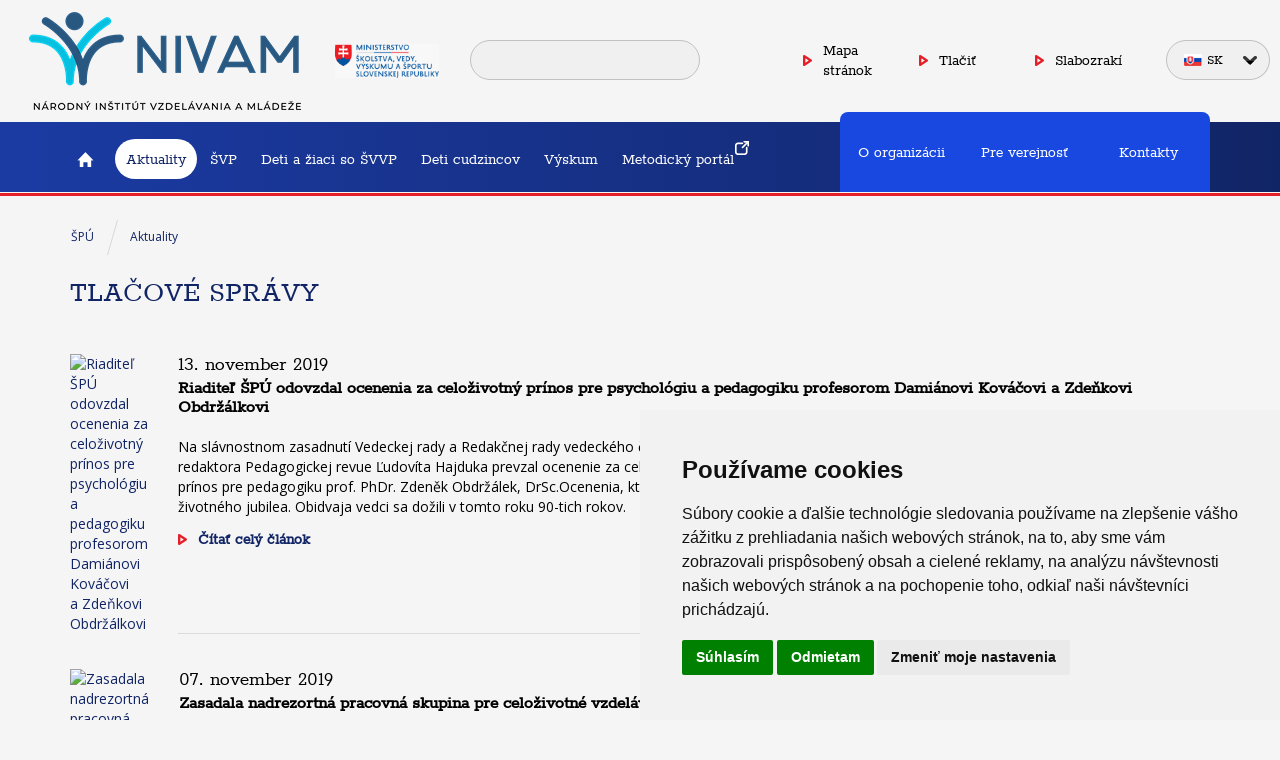

--- FILE ---
content_type: text/html;charset=utf-8
request_url: https://www.statpedu.sk/sk/aktuality/tlacove-spravy/?page=5
body_size: 14572
content:

<!DOCTYPE html>
	<html lang="sk">
	<head>
		

<!-- META TAGY-->
<meta http-equiv="X-UA-Compatible" content="IE=edge">
<meta name="viewport" content="width=device-width, initial-scale=1, minimum-scale=1.0, maximum-scale=1.0" />

<meta http-equiv="content-type" content="text/html;charset=utf-8">
<meta name="content-language" content="sk" />
<meta name="robots" content="noodp" />



<title>Tlačové správy - ŠPÚ</title>




<link rel="apple-touch-icon" sizes="180x180" href="/images/css/apple-touch-icon.png">
<link rel="icon" type="image/png" sizes="32x32" href="/images/css/favicon-32x32.png">
<link rel="icon" type="image/png" sizes="16x16" href="/images/css/favicon-16x16.png">
<link rel="manifest" href="/images/css/site.webmanifest">
<link rel="mask-icon" href="/images/css/safari-pinned-tab.svg" color="#5bbad5">
<meta name="msapplication-TileColor" content="#da532c">
<meta name="theme-color" content="#ffffff">

<!-- META TAGY-->
<meta http-equiv="Content-language" content="sk">

<meta name="title" content="Tlačové správy">
<meta name="keywords" content="Tlačové správy">

<!-- CSS -->

<link href='https://fonts.googleapis.com/css?family=Open+Sans:400,300,300italic,400italic,600,600italic,700,700italic,800,800italic&subset=cyrillic-ext,latin-ext,cyrillic' rel='stylesheet' type='text/css'>
<link href='https://fonts.googleapis.com/css?family=Open+Sans:300&subset=cyrillic-ext,latin-ext,cyrillic' rel='stylesheet' type='text/css'>
<link href='https://fonts.googleapis.com/css?family=Open+Sans:400&subset=cyrillic-ext,latin-ext,cyrillic' rel='stylesheet' type='text/css'>
<link href='https://fonts.googleapis.com/css?family=Open+Sans:600&subset=cyrillic-ext,latin-ext,cyrillic' rel='stylesheet' type='text/css'>
<link href='https://fonts.googleapis.com/css?family=Open+Sans:700&subset=cyrillic-ext,latin-ext,cyrillic' rel='stylesheet' type='text/css'>
<link href='https://fonts.googleapis.com/css?family=Open+Sans:800&subset=cyrillic-ext,latin-ext,cyrillic' rel='stylesheet' type='text/css'>
<link rel="stylesheet" href="/css/bootstrap.min.css" />
<link href="/css/page.css?20171113_a" rel="stylesheet" media="screen">
<link href="/css/print.css" rel="stylesheet" media="print">

<!-- JQUERY -->
<script type="text/javascript" src="/components/_common/javascript/jquery.min.js" ></script><script type="text/javascript" src="/components/_common/javascript/page_functions.js.jsp?language=sk" ></script><link rel="stylesheet" type="text/css" media="screen" href="/components/form/check_form.css" /> 

<!-- SCRIPT -->
<script src="/jscripts/common.js"></script>
<script src="/jscripts/bootstrap.min.js"></script>
<script src="/jscripts/jquery.bxslider.min.js"></script>
<script src="/jscripts/jquery-scripts.js"></script>

<!-- HTML5 shim and Respond.js for IE8 support of HTML5 elements and media queries -->
<!-- WARNING: Respond.js doesn't work if you view the page via file:// -->
<!--[if lt IE 9]>
<script src="/jscripts/html5shiv.min.js"></script>
<script src="/jscripts/respond.min.js"></script>
<![endif]-->



<!-- Cookie Consent by https://www.FreePrivacyPolicy.com -->
<script type="text/javascript" src="//www.freeprivacypolicy.com/public/cookie-consent/4.0.0/cookie-consent.js" charset="UTF-8"></script>
<script type="text/javascript" charset="UTF-8">
document.addEventListener('DOMContentLoaded', function () {
cookieconsent.run(

{"notice_banner_type":"simple","consent_type":"express","palette":"light","language":"sk","page_load_consent_levels":["strictly-necessary"],"notice_banner_reject_button_hide":false,"preferences_center_close_button_hide":false,"page_refresh_confirmation_buttons":false,"website_name":"Štátny pedagogický ústav"}
);
});
</script>

<noscript>Cookie Consent by <a href="https://www.freeprivacypolicy.com/" rel="nofollow noopener">Free Privacy Policy Generator website</a></noscript>
<!-- End Cookie Consent -->
	</head>
	<body id="bg_body" class="subpage  ">
	

	<header>
		<div class="container-fluid">
			<div class="row">
				<div class="col-md-12">
					<div class="top_search search-collapse noprint" id="top_search">
Ospravedlňujeme sa, ale nastala chyba pri vykonávaní komponenty search. Prosím, skúste to neskôr.
</div>

<p><button class="search_toggle noprint" type="button">Vyhľadávanie</button></p>

<ul class="noprint" id="header_menu">
	<li><a href="/sk/mapa-stranok/">Mapa stránok</a></li>
	<li><a href="javascript:print()">Tlačiť</a></li>
	<li><a href="/showdoc.do?docid=4621&amp;forceBrowserDetector=blind">Slabozrakí</a></li>
</ul>

<div class="btn-group noprint"><button class="btn" data-toggle="dropdown" type="button"><span class="flag-sk"> </span>SK</button><button class="btn  dropdown-toggle" data-toggle="dropdown" type="button"><span class="caret"></span></button>

<ul class="dropdown-menu noprint" role="menu">
	<li><a href="/"><span class="flag-sk"> </span>Slovensky</a></li>
	<li><a href="/en/"><span class="flag-en"> </span>English</a></li>
	<li><a href="/de/"><span class="flag-de"> </span>Deutsch</a></li>
	<li><a href="/fr/"><span class="flag-fr"> </span>Français</a></li>
	<li><a href="/ru/"><span class="flag-ru"> </span>Pусский</a></li>
</ul>
</div>

<p><button aria-controls="navbar" aria-expanded="false" class="navbar-toggle collapsed noprint" data-target="#navbar" data-toggle="collapse" type="button"><span class="sr-only">Toggle navigation</span> <span class="icon-bar"></span> <span class="icon-bar"></span> <span class="icon-bar"></span></button></p>

<p><img alt="" class="img-responsive" src="/images/css/logo.png?v=1657559901" title="www.statpedu.sk" />&nbsp;&nbsp;&nbsp;&nbsp; <img alt="" class="img-responsive " height="33" src="/images/css/logo-minskolstva.png?v=1488544866" title="www.minedu.sk" width="104" /></p>

<div id="" style="left: 12px; top: 12px;"><span></span><i class="tl" style="display: block; left: -3px; top: -3px;"></i><i class="tm" style="display: block; left: 57px; top: -3px;"></i><i class="tr" style="display: block; left: 116px; top: -3px;"></i><i class="lm" style="display: block; left: -3px; top: 21px;"></i><i class="rm" style="display: block; left: 116px; top: 21px;"></i><i class="bl" style="display: block; left: -3px; top: 44px;"></i><i class="bm" style="display: block; left: 57px; top: 44px;"></i><i class="br" style="display: block; left: 116px; top: 44px;"></i></div>

<div id="" style="left: 12px; top: 12px;"><span></span><i class="tl" style="display: block; left: -3px; top: -3px;"></i><i class="tm" style="display: block; left: 57px; top: -3px;"></i><i class="tr" style="display: block; left: 116px; top: -3px;"></i><i class="lm" style="display: block; left: -3px; top: 21px;"></i><i class="rm" style="display: block; left: 116px; top: 21px;"></i><i class="bl" style="display: block; left: -3px; top: 44px;"></i><i class="bm" style="display: block; left: 57px; top: 44px;"></i><i class="br" style="display: block; left: 116px; top: 44px;"></i></div>

<div id="" style="left: 12px; top: 12px;"><span></span><i class="tl" style="display: block; left: -3px; top: -3px;"></i><i class="tm" style="display: block; left: 57px; top: -3px;"></i><i class="tr" style="display: block; left: 116px; top: -3px;"></i><i class="lm" style="display: block; left: -3px; top: 21px;"></i><i class="rm" style="display: block; left: 116px; top: 21px;"></i><i class="bl" style="display: block; left: -3px; top: 44px;"></i><i class="bm" style="display: block; left: 57px; top: 44px;"></i><i class="br" style="display: block; left: 116px; top: 44px;"></i></div>

<div id="" style="left: 12px; top: 12px;"><span></span><i class="tl" style="display: block; left: -3px; top: -3px;"></i><i class="tm" style="display: block; left: 57px; top: -3px;"></i><i class="tr" style="display: block; left: 116px; top: -3px;"></i><i class="lm" style="display: block; left: -3px; top: 21px;"></i><i class="rm" style="display: block; left: 116px; top: 21px;"></i><i class="bl" style="display: block; left: -3px; top: 44px;"></i><i class="bm" style="display: block; left: 57px; top: 44px;"></i><i class="br" style="display: block; left: 116px; top: 44px;"></i></div>

<div id="" style="left: 12px; top: 12px;"><span></span><i class="tl" style="display: block; left: -3px; top: -3px;"></i><i class="tm" style="display: block; left: 57px; top: -3px;"></i><i class="tr" style="display: block; left: 116px; top: -3px;"></i><i class="lm" style="display: block; left: -3px; top: 21px;"></i><i class="rm" style="display: block; left: 116px; top: 21px;"></i><i class="bl" style="display: block; left: -3px; top: 44px;"></i><i class="bm" style="display: block; left: 57px; top: 44px;"></i><i class="br" style="display: block; left: 116px; top: 44px;"></i></div>

<div id="" style="left: 12px; top: 12px;"><span></span><i class="tl" style="display: block; left: -3px; top: -3px;"></i><i class="tm" style="display: block; left: 57px; top: -3px;"></i><i class="tr" style="display: block; left: 116px; top: -3px;"></i><i class="lm" style="display: block; left: -3px; top: 21px;"></i><i class="rm" style="display: block; left: 116px; top: 21px;"></i><i class="bl" style="display: block; left: -3px; top: 44px;"></i><i class="bm" style="display: block; left: 57px; top: 44px;"></i><i class="br" style="display: block; left: 116px; top: 44px;"></i></div>

<div id="" style="left: 12px; top: 12px;"><span></span><i class="tl" style="display: block; left: -3px; top: -3px;"></i><i class="tm" style="display: block; left: 147px; top: -3px;"></i><i class="tr" style="display: block; left: 296px; top: -3px;"></i><i class="lm" style="display: block; left: -3px; top: 58px;"></i><i class="rm" style="display: block; left: 296px; top: 58px;"></i><i class="bl" style="display: block; left: -3px; top: 118px;"></i><i class="bm" style="display: block; left: 147px; top: 118px;"></i><i class="br" style="display: block; left: 296px; top: 118px;"></i></div>

<div id="" style="left: 12px; top: 12px;"><span></span><i class="tl" style="display: block; left: -3px; top: -3px;"></i><i class="tm" style="display: block; left: 147px; top: -3px;"></i><i class="tr" style="display: block; left: 296px; top: -3px;"></i><i class="lm" style="display: block; left: -3px; top: 58px;"></i><i class="rm" style="display: block; left: 296px; top: 58px;"></i><i class="bl" style="display: block; left: -3px; top: 118px;"></i><i class="bm" style="display: block; left: 147px; top: 118px;"></i><i class="br" style="display: block; left: 296px; top: 118px;"></i></div>

<div id="" style="left: 12px; top: 12px;"><span></span><i class="tl" style="display: block; left: -3px; top: -3px;"></i><i class="tm" style="display: block; left: 147px; top: -3px;"></i><i class="tr" style="display: block; left: 296px; top: -3px;"></i><i class="lm" style="display: block; left: -3px; top: 58px;"></i><i class="rm" style="display: block; left: 296px; top: 58px;"></i><i class="bl" style="display: block; left: -3px; top: 118px;"></i><i class="bm" style="display: block; left: 147px; top: 118px;"></i><i class="br" style="display: block; left: 296px; top: 118px;"></i></div>

<div id="" style="left: 12px; top: 12px;"><span></span><i class="tl" style="display: block; left: -3px; top: -3px;"></i><i class="tm" style="display: block; left: 147px; top: -3px;"></i><i class="tr" style="display: block; left: 296px; top: -3px;"></i><i class="lm" style="display: block; left: -3px; top: 58px;"></i><i class="rm" style="display: block; left: 296px; top: 58px;"></i><i class="bl" style="display: block; left: -3px; top: 118px;"></i><i class="bm" style="display: block; left: 147px; top: 118px;"></i><i class="br" style="display: block; left: 296px; top: 118px;"></i></div>

<div id="" style="left: 12px; top: 12px;"><span></span><i class="tl" style="display: block; left: -3px; top: -3px;"></i><i class="tm" style="display: block; left: 147px; top: -3px;"></i><i class="tr" style="display: block; left: 296px; top: -3px;"></i><i class="lm" style="display: block; left: -3px; top: 58px;"></i><i class="rm" style="display: block; left: 296px; top: 58px;"></i><i class="bl" style="display: block; left: -3px; top: 118px;"></i><i class="bm" style="display: block; left: 147px; top: 118px;"></i><i class="br" style="display: block; left: 296px; top: 118px;"></i></div>

<div id="" style="left: 12px; top: 12px;"><span></span><i class="tl" style="display: block; left: -3px; top: -3px;"></i><i class="tm" style="display: block; left: 147px; top: -3px;"></i><i class="tr" style="display: block; left: 296px; top: -3px;"></i><i class="lm" style="display: block; left: -3px; top: 58px;"></i><i class="rm" style="display: block; left: 296px; top: 58px;"></i><i class="bl" style="display: block; left: -3px; top: 118px;"></i><i class="bm" style="display: block; left: 147px; top: 118px;"></i><i class="br" style="display: block; left: 296px; top: 118px;"></i></div>

<div id="" style="left: 12px; top: 12px;"><span></span><i class="tl" style="display: block; left: -3px; top: -3px;"></i><i class="tm" style="display: block; left: 147px; top: -3px;"></i><i class="tr" style="display: block; left: 296px; top: -3px;"></i><i class="lm" style="display: block; left: -3px; top: 58px;"></i><i class="rm" style="display: block; left: 296px; top: 58px;"></i><i class="bl" style="display: block; left: -3px; top: 118px;"></i><i class="bm" style="display: block; left: 147px; top: 118px;"></i><i class="br" style="display: block; left: 296px; top: 118px;"></i></div>

<div id="" style="left: 12px; top: 12px;"><span></span><i class="tl" style="display: block; left: -3px; top: -3px;"></i><i class="tm" style="display: block; left: 147px; top: -3px;"></i><i class="tr" style="display: block; left: 296px; top: -3px;"></i><i class="lm" style="display: block; left: -3px; top: 58px;"></i><i class="rm" style="display: block; left: 296px; top: 58px;"></i><i class="bl" style="display: block; left: -3px; top: 118px;"></i><i class="bm" style="display: block; left: 147px; top: 118px;"></i><i class="br" style="display: block; left: 296px; top: 118px;"></i></div>

<div id="" style="left: 12px; top: 12px;"><span></span><i class="tl" style="display: block; left: -3px; top: -3px;"></i><i class="tm" style="display: block; left: 147px; top: -3px;"></i><i class="tr" style="display: block; left: 296px; top: -3px;"></i><i class="lm" style="display: block; left: -3px; top: 58px;"></i><i class="rm" style="display: block; left: 296px; top: 58px;"></i><i class="bl" style="display: block; left: -3px; top: 118px;"></i><i class="bm" style="display: block; left: 147px; top: 118px;"></i><i class="br" style="display: block; left: 296px; top: 118px;"></i></div>

<div id="" style="left: 12px; top: 12px;"><span></span><i class="tl" style="display: block; left: -3px; top: -3px;"></i><i class="tm" style="display: block; left: 147px; top: -3px;"></i><i class="tr" style="display: block; left: 296px; top: -3px;"></i><i class="lm" style="display: block; left: -3px; top: 58px;"></i><i class="rm" style="display: block; left: 296px; top: 58px;"></i><i class="bl" style="display: block; left: -3px; top: 118px;"></i><i class="bm" style="display: block; left: 147px; top: 118px;"></i><i class="br" style="display: block; left: 296px; top: 118px;"></i></div>

<div id="" style="left: 12px; top: 12px;"><span></span><i class="tl" style="display: block; left: -3px; top: -3px;"></i><i class="tm" style="display: block; left: 147px; top: -3px;"></i><i class="tr" style="display: block; left: 296px; top: -3px;"></i><i class="lm" style="display: block; left: -3px; top: 58px;"></i><i class="rm" style="display: block; left: 296px; top: 58px;"></i><i class="bl" style="display: block; left: -3px; top: 118px;"></i><i class="bm" style="display: block; left: 147px; top: 118px;"></i><i class="br" style="display: block; left: 296px; top: 118px;"></i></div>

<div id="" style="left: 12px; top: 12px;"><span></span><i class="tl" style="display: block; left: -3px; top: -3px;"></i><i class="tm" style="display: block; left: 147px; top: -3px;"></i><i class="tr" style="display: block; left: 296px; top: -3px;"></i><i class="lm" style="display: block; left: -3px; top: 58px;"></i><i class="rm" style="display: block; left: 296px; top: 58px;"></i><i class="bl" style="display: block; left: -3px; top: 118px;"></i><i class="bm" style="display: block; left: 147px; top: 118px;"></i><i class="br" style="display: block; left: 296px; top: 118px;"></i></div>

<div id="" style="left: 331.417px; top: 583.7px;"><span></span><i class="tl" style="display: block; left: -3px; top: -3px;"></i><i class="tm" style="display: block; left: 49px; top: -3px;"></i><i class="tr" style="display: block; left: 100px; top: -3px;"></i><i class="lm" style="display: block; left: -3px; top: 14px;"></i><i class="rm" style="display: block; left: 100px; top: 14px;"></i><i class="bl" style="display: block; left: -3px; top: 29.2833px;"></i><i class="bm" style="display: block; left: 49px; top: 29.2833px;"></i><i class="br" style="display: block; left: 100px; top: 29.2833px;"></i></div>

<div id="" style="left: 331.417px; top: 583.7px;"><span></span><i class="tl" style="display: block; left: -3px; top: -3px;"></i><i class="tm" style="display: block; left: 49px; top: -3px;"></i><i class="tr" style="display: block; left: 100px; top: -3px;"></i><i class="lm" style="display: block; left: -3px; top: 14px;"></i><i class="rm" style="display: block; left: 100px; top: 14px;"></i><i class="bl" style="display: block; left: -3px; top: 29.2833px;"></i><i class="bm" style="display: block; left: 49px; top: 29.2833px;"></i><i class="br" style="display: block; left: 100px; top: 29.2833px;"></i></div>

<div id="" style="left: 331.417px; top: 583.7px;"><span></span><i class="tl" style="display: block; left: -3px; top: -3px;"></i><i class="tm" style="display: block; left: 49px; top: -3px;"></i><i class="tr" style="display: block; left: 100px; top: -3px;"></i><i class="lm" style="display: block; left: -3px; top: 14px;"></i><i class="rm" style="display: block; left: 100px; top: 14px;"></i><i class="bl" style="display: block; left: -3px; top: 29.2833px;"></i><i class="bm" style="display: block; left: 49px; top: 29.2833px;"></i><i class="br" style="display: block; left: 100px; top: 29.2833px;"></i></div>

<div id="" style="left: 331.417px; top: 583.7px;"><span></span><i class="tl" style="display: block; left: -3px; top: -3px;"></i><i class="tm" style="display: block; left: 49px; top: -3px;"></i><i class="tr" style="display: block; left: 100px; top: -3px;"></i><i class="lm" style="display: block; left: -3px; top: 14px;"></i><i class="rm" style="display: block; left: 100px; top: 14px;"></i><i class="bl" style="display: block; left: -3px; top: 29.2833px;"></i><i class="bm" style="display: block; left: 49px; top: 29.2833px;"></i><i class="br" style="display: block; left: 100px; top: 29.2833px;"></i></div>

<div id="" style="left: 331.417px; top: 583.7px;"><span></span><i class="tl" style="display: block; left: -3px; top: -3px;"></i><i class="tm" style="display: block; left: 49px; top: -3px;"></i><i class="tr" style="display: block; left: 100px; top: -3px;"></i><i class="lm" style="display: block; left: -3px; top: 14px;"></i><i class="rm" style="display: block; left: 100px; top: 14px;"></i><i class="bl" style="display: block; left: -3px; top: 29.2833px;"></i><i class="bm" style="display: block; left: 49px; top: 29.2833px;"></i><i class="br" style="display: block; left: 100px; top: 29.2833px;"></i></div>

<div id="" style="left: 331.417px; top: 583.7px;"><span></span><i class="tl" style="display: block; left: -3px; top: -3px;"></i><i class="tm" style="display: block; left: 49px; top: -3px;"></i><i class="tr" style="display: block; left: 100px; top: -3px;"></i><i class="lm" style="display: block; left: -3px; top: 14px;"></i><i class="rm" style="display: block; left: 100px; top: 14px;"></i><i class="bl" style="display: block; left: -3px; top: 29.2833px;"></i><i class="bm" style="display: block; left: 49px; top: 29.2833px;"></i><i class="br" style="display: block; left: 100px; top: 29.2833px;"></i></div>

<div id="" style="left: 331.417px; top: 583.7px;"><span></span><i class="tl" style="display: block; left: -3px; top: -3px;"></i><i class="tm" style="display: block; left: 49px; top: -3px;"></i><i class="tr" style="display: block; left: 100px; top: -3px;"></i><i class="lm" style="display: block; left: -3px; top: 14px;"></i><i class="rm" style="display: block; left: 100px; top: 14px;"></i><i class="bl" style="display: block; left: -3px; top: 29.2833px;"></i><i class="bm" style="display: block; left: 49px; top: 29.2833px;"></i><i class="br" style="display: block; left: 100px; top: 29.2833px;"></i></div>

<div id="" style="left: 331.417px; top: 583.7px;"><span></span><i class="tl" style="display: block; left: -3px; top: -3px;"></i><i class="tm" style="display: block; left: 49px; top: -3px;"></i><i class="tr" style="display: block; left: 100px; top: -3px;"></i><i class="lm" style="display: block; left: -3px; top: 14px;"></i><i class="rm" style="display: block; left: 100px; top: 14px;"></i><i class="bl" style="display: block; left: -3px; top: 29.2833px;"></i><i class="bm" style="display: block; left: 49px; top: 29.2833px;"></i><i class="br" style="display: block; left: 100px; top: 29.2833px;"></i></div>

<div id="" style="left: 331.417px; top: 583.7px;"><span></span><i class="tl" style="display: block; left: -3px; top: -3px;"></i><i class="tm" style="display: block; left: 49px; top: -3px;"></i><i class="tr" style="display: block; left: 100px; top: -3px;"></i><i class="lm" style="display: block; left: -3px; top: 14px;"></i><i class="rm" style="display: block; left: 100px; top: 14px;"></i><i class="bl" style="display: block; left: -3px; top: 29.2833px;"></i><i class="bm" style="display: block; left: 49px; top: 29.2833px;"></i><i class="br" style="display: block; left: 100px; top: 29.2833px;"></i></div>

<div id="" style="left: 331.417px; top: 583.7px;"><span></span><i class="tl" style="display: block; left: -3px; top: -3px;"></i><i class="tm" style="display: block; left: 49px; top: -3px;"></i><i class="tr" style="display: block; left: 100px; top: -3px;"></i><i class="lm" style="display: block; left: -3px; top: 14px;"></i><i class="rm" style="display: block; left: 100px; top: 14px;"></i><i class="bl" style="display: block; left: -3px; top: 29.2833px;"></i><i class="bm" style="display: block; left: 49px; top: 29.2833px;"></i><i class="br" style="display: block; left: 100px; top: 29.2833px;"></i></div>

<div id="" style="left: 331.417px; top: 583.7px;"><span></span><i class="tl" style="display: block; left: -3px; top: -3px;"></i><i class="tm" style="display: block; left: 49px; top: -3px;"></i><i class="tr" style="display: block; left: 100px; top: -3px;"></i><i class="lm" style="display: block; left: -3px; top: 14px;"></i><i class="rm" style="display: block; left: 100px; top: 14px;"></i><i class="bl" style="display: block; left: -3px; top: 29.2833px;"></i><i class="bm" style="display: block; left: 49px; top: 29.2833px;"></i><i class="br" style="display: block; left: 100px; top: 29.2833px;"></i></div>

<div id="" style="left: 331.417px; top: 583.7px;"><span></span><i class="tl" style="display: block; left: -3px; top: -3px;"></i><i class="tm" style="display: block; left: 49px; top: -3px;"></i><i class="tr" style="display: block; left: 100px; top: -3px;"></i><i class="lm" style="display: block; left: -3px; top: 14px;"></i><i class="rm" style="display: block; left: 100px; top: 14px;"></i><i class="bl" style="display: block; left: -3px; top: 29.2833px;"></i><i class="bm" style="display: block; left: 49px; top: 29.2833px;"></i><i class="br" style="display: block; left: 100px; top: 29.2833px;"></i></div>

<div id="" style="left: 331.417px; top: 583.7px;"><span></span><i class="tl" style="display: block; left: -3px; top: -3px;"></i><i class="tm" style="display: block; left: 49px; top: -3px;"></i><i class="tr" style="display: block; left: 100px; top: -3px;"></i><i class="lm" style="display: block; left: -3px; top: 14px;"></i><i class="rm" style="display: block; left: 100px; top: 14px;"></i><i class="bl" style="display: block; left: -3px; top: 29.2833px;"></i><i class="bm" style="display: block; left: 49px; top: 29.2833px;"></i><i class="br" style="display: block; left: 100px; top: 29.2833px;"></i></div>

<div id="" style="left: 331.417px; top: 583.7px;"><span></span><i class="tl" style="display: block; left: -3px; top: -3px;"></i><i class="tm" style="display: block; left: 49px; top: -3px;"></i><i class="tr" style="display: block; left: 100px; top: -3px;"></i><i class="lm" style="display: block; left: -3px; top: 14px;"></i><i class="rm" style="display: block; left: 100px; top: 14px;"></i><i class="bl" style="display: block; left: -3px; top: 29.2833px;"></i><i class="bm" style="display: block; left: 49px; top: 29.2833px;"></i><i class="br" style="display: block; left: 100px; top: 29.2833px;"></i></div>

<div id="" style="left: 331.417px; top: 583.7px;"><span></span><i class="tl" style="display: block; left: -3px; top: -3px;"></i><i class="tm" style="display: block; left: 49px; top: -3px;"></i><i class="tr" style="display: block; left: 100px; top: -3px;"></i><i class="lm" style="display: block; left: -3px; top: 14px;"></i><i class="rm" style="display: block; left: 100px; top: 14px;"></i><i class="bl" style="display: block; left: -3px; top: 29.2833px;"></i><i class="bm" style="display: block; left: 49px; top: 29.2833px;"></i><i class="br" style="display: block; left: 100px; top: 29.2833px;"></i></div>

<div id="" style="left: 331.417px; top: 583.7px;"><span></span><i class="tl" style="display: block; left: -3px; top: -3px;"></i><i class="tm" style="display: block; left: 49px; top: -3px;"></i><i class="tr" style="display: block; left: 100px; top: -3px;"></i><i class="lm" style="display: block; left: -3px; top: 14px;"></i><i class="rm" style="display: block; left: 100px; top: 14px;"></i><i class="bl" style="display: block; left: -3px; top: 29.2833px;"></i><i class="bm" style="display: block; left: 49px; top: 29.2833px;"></i><i class="br" style="display: block; left: 100px; top: 29.2833px;"></i></div>

<div id="" style="left: 331.417px; top: 583.7px;"><span></span><i class="tl" style="display: block; left: -3px; top: -3px;"></i><i class="tm" style="display: block; left: 49px; top: -3px;"></i><i class="tr" style="display: block; left: 100px; top: -3px;"></i><i class="lm" style="display: block; left: -3px; top: 14px;"></i><i class="rm" style="display: block; left: 100px; top: 14px;"></i><i class="bl" style="display: block; left: -3px; top: 29.2833px;"></i><i class="bm" style="display: block; left: 49px; top: 29.2833px;"></i><i class="br" style="display: block; left: 100px; top: 29.2833px;"></i></div>

<div id="" style="left: 331.417px; top: 583.7px;"><span></span><i class="tl" style="display: block; left: -3px; top: -3px;"></i><i class="tm" style="display: block; left: 49px; top: -3px;"></i><i class="tr" style="display: block; left: 100px; top: -3px;"></i><i class="lm" style="display: block; left: -3px; top: 14px;"></i><i class="rm" style="display: block; left: 100px; top: 14px;"></i><i class="bl" style="display: block; left: -3px; top: 29.2833px;"></i><i class="bm" style="display: block; left: 49px; top: 29.2833px;"></i><i class="br" style="display: block; left: 100px; top: 29.2833px;"></i></div>

<div id="" style="left: 331.417px; top: 583.7px;"><span></span><i class="tl" style="display: block; left: -3px; top: -3px;"></i><i class="tm" style="display: block; left: 49px; top: -3px;"></i><i class="tr" style="display: block; left: 100px; top: -3px;"></i><i class="lm" style="display: block; left: -3px; top: 14px;"></i><i class="rm" style="display: block; left: 100px; top: 14px;"></i><i class="bl" style="display: block; left: -3px; top: 29.2833px;"></i><i class="bm" style="display: block; left: 49px; top: 29.2833px;"></i><i class="br" style="display: block; left: 100px; top: 29.2833px;"></i></div>

<div id="" style="left: 331.417px; top: 583.7px;"><span></span><i class="tl" style="display: block; left: -3px; top: -3px;"></i><i class="tm" style="display: block; left: 49px; top: -3px;"></i><i class="tr" style="display: block; left: 100px; top: -3px;"></i><i class="lm" style="display: block; left: -3px; top: 14px;"></i><i class="rm" style="display: block; left: 100px; top: 14px;"></i><i class="bl" style="display: block; left: -3px; top: 29.2833px;"></i><i class="bm" style="display: block; left: 49px; top: 29.2833px;"></i><i class="br" style="display: block; left: 100px; top: 29.2833px;"></i></div>

<div id="" style="left: 331.417px; top: 583.7px;"><span></span><i class="tl" style="display: block; left: -3px; top: -3px;"></i><i class="tm" style="display: block; left: 49px; top: -3px;"></i><i class="tr" style="display: block; left: 100px; top: -3px;"></i><i class="lm" style="display: block; left: -3px; top: 14px;"></i><i class="rm" style="display: block; left: 100px; top: 14px;"></i><i class="bl" style="display: block; left: -3px; top: 29.2833px;"></i><i class="bm" style="display: block; left: 49px; top: 29.2833px;"></i><i class="br" style="display: block; left: 100px; top: 29.2833px;"></i></div>

<div id="" style="left: 331.417px; top: 583.7px;"><span></span><i class="tl" style="display: block; left: -3px; top: -3px;"></i><i class="tm" style="display: block; left: 49px; top: -3px;"></i><i class="tr" style="display: block; left: 100px; top: -3px;"></i><i class="lm" style="display: block; left: -3px; top: 14px;"></i><i class="rm" style="display: block; left: 100px; top: 14px;"></i><i class="bl" style="display: block; left: -3px; top: 29.2833px;"></i><i class="bm" style="display: block; left: 49px; top: 29.2833px;"></i><i class="br" style="display: block; left: 100px; top: 29.2833px;"></i></div>

<div id="" style="left: 331.417px; top: 583.7px;"><span></span><i class="tl" style="display: block; left: -3px; top: -3px;"></i><i class="tm" style="display: block; left: 49px; top: -3px;"></i><i class="tr" style="display: block; left: 100px; top: -3px;"></i><i class="lm" style="display: block; left: -3px; top: 14px;"></i><i class="rm" style="display: block; left: 100px; top: 14px;"></i><i class="bl" style="display: block; left: -3px; top: 29.2833px;"></i><i class="bm" style="display: block; left: 49px; top: 29.2833px;"></i><i class="br" style="display: block; left: 100px; top: 29.2833px;"></i></div>

<div id="" style="left: 331.417px; top: 583.7px;"><span></span><i class="tl" style="display: block; left: -3px; top: -3px;"></i><i class="tm" style="display: block; left: 49px; top: -3px;"></i><i class="tr" style="display: block; left: 100px; top: -3px;"></i><i class="lm" style="display: block; left: -3px; top: 14px;"></i><i class="rm" style="display: block; left: 100px; top: 14px;"></i><i class="bl" style="display: block; left: -3px; top: 29.2833px;"></i><i class="bm" style="display: block; left: 49px; top: 29.2833px;"></i><i class="br" style="display: block; left: 100px; top: 29.2833px;"></i></div>

<div id="" style="left: 331.417px; top: 583.7px;"><span></span><i class="tl" style="display: block; left: -3px; top: -3px;"></i><i class="tm" style="display: block; left: 49px; top: -3px;"></i><i class="tr" style="display: block; left: 100px; top: -3px;"></i><i class="lm" style="display: block; left: -3px; top: 14px;"></i><i class="rm" style="display: block; left: 100px; top: 14px;"></i><i class="bl" style="display: block; left: -3px; top: 29.2833px;"></i><i class="bm" style="display: block; left: 49px; top: 29.2833px;"></i><i class="br" style="display: block; left: 100px; top: 29.2833px;"></i></div>

<div id="" style="left: 331.417px; top: 583.7px;"><span></span><i class="tl" style="display: block; left: -3px; top: -3px;"></i><i class="tm" style="display: block; left: 49px; top: -3px;"></i><i class="tr" style="display: block; left: 100px; top: -3px;"></i><i class="lm" style="display: block; left: -3px; top: 14px;"></i><i class="rm" style="display: block; left: 100px; top: 14px;"></i><i class="bl" style="display: block; left: -3px; top: 29.2833px;"></i><i class="bm" style="display: block; left: 49px; top: 29.2833px;"></i><i class="br" style="display: block; left: 100px; top: 29.2833px;"></i></div>

<div id="" style="left: 331.417px; top: 583.7px;"><span></span><i class="tl" style="display: block; left: -3px; top: -3px;"></i><i class="tm" style="display: block; left: 49px; top: -3px;"></i><i class="tr" style="display: block; left: 100px; top: -3px;"></i><i class="lm" style="display: block; left: -3px; top: 14px;"></i><i class="rm" style="display: block; left: 100px; top: 14px;"></i><i class="bl" style="display: block; left: -3px; top: 29.2833px;"></i><i class="bm" style="display: block; left: 49px; top: 29.2833px;"></i><i class="br" style="display: block; left: 100px; top: 29.2833px;"></i></div>

<div id="" style="left: 331.417px; top: 583.7px;"><span></span><i class="tl" style="display: block; left: -3px; top: -3px;"></i><i class="tm" style="display: block; left: 49px; top: -3px;"></i><i class="tr" style="display: block; left: 100px; top: -3px;"></i><i class="lm" style="display: block; left: -3px; top: 14px;"></i><i class="rm" style="display: block; left: 100px; top: 14px;"></i><i class="bl" style="display: block; left: -3px; top: 29.2833px;"></i><i class="bm" style="display: block; left: 49px; top: 29.2833px;"></i><i class="br" style="display: block; left: 100px; top: 29.2833px;"></i></div>

<div id="" style="left: 331.417px; top: 583.7px;"><span></span><i class="tl" style="display: block; left: -3px; top: -3px;"></i><i class="tm" style="display: block; left: 49px; top: -3px;"></i><i class="tr" style="display: block; left: 100px; top: -3px;"></i><i class="lm" style="display: block; left: -3px; top: 14px;"></i><i class="rm" style="display: block; left: 100px; top: 14px;"></i><i class="bl" style="display: block; left: -3px; top: 29.2833px;"></i><i class="bm" style="display: block; left: 49px; top: 29.2833px;"></i><i class="br" style="display: block; left: 100px; top: 29.2833px;"></i></div>

<div id="" style="left: 331.417px; top: 583.7px;"><span></span><i class="tl" style="display: block; left: -3px; top: -3px;"></i><i class="tm" style="display: block; left: 49px; top: -3px;"></i><i class="tr" style="display: block; left: 100px; top: -3px;"></i><i class="lm" style="display: block; left: -3px; top: 14px;"></i><i class="rm" style="display: block; left: 100px; top: 14px;"></i><i class="bl" style="display: block; left: -3px; top: 29.2833px;"></i><i class="bm" style="display: block; left: 49px; top: 29.2833px;"></i><i class="br" style="display: block; left: 100px; top: 29.2833px;"></i></div>

<div id="" style="left: 331.417px; top: 583.7px;"><span></span><i class="tl" style="display: block; left: -3px; top: -3px;"></i><i class="tm" style="display: block; left: 49px; top: -3px;"></i><i class="tr" style="display: block; left: 100px; top: -3px;"></i><i class="lm" style="display: block; left: -3px; top: 14px;"></i><i class="rm" style="display: block; left: 100px; top: 14px;"></i><i class="bl" style="display: block; left: -3px; top: 29.2833px;"></i><i class="bm" style="display: block; left: 49px; top: 29.2833px;"></i><i class="br" style="display: block; left: 100px; top: 29.2833px;"></i></div>

<div id="" style="left: 331.417px; top: 583.7px;"><span></span><i class="tl" style="display: block; left: -3px; top: -3px;"></i><i class="tm" style="display: block; left: 49px; top: -3px;"></i><i class="tr" style="display: block; left: 100px; top: -3px;"></i><i class="lm" style="display: block; left: -3px; top: 14px;"></i><i class="rm" style="display: block; left: 100px; top: 14px;"></i><i class="bl" style="display: block; left: -3px; top: 29.2833px;"></i><i class="bm" style="display: block; left: 49px; top: 29.2833px;"></i><i class="br" style="display: block; left: 100px; top: 29.2833px;"></i></div>

<div id="" style="left: 331.417px; top: 583.7px;"><span></span><i class="tl" style="display: block; left: -3px; top: -3px;"></i><i class="tm" style="display: block; left: 49px; top: -3px;"></i><i class="tr" style="display: block; left: 100px; top: -3px;"></i><i class="lm" style="display: block; left: -3px; top: 14px;"></i><i class="rm" style="display: block; left: 100px; top: 14px;"></i><i class="bl" style="display: block; left: -3px; top: 29.2833px;"></i><i class="bm" style="display: block; left: 49px; top: 29.2833px;"></i><i class="br" style="display: block; left: 100px; top: 29.2833px;"></i></div>

<div id="" style="left: 331.417px; top: 583.7px;"><span></span><i class="tl" style="display: block; left: -3px; top: -3px;"></i><i class="tm" style="display: block; left: 49px; top: -3px;"></i><i class="tr" style="display: block; left: 100px; top: -3px;"></i><i class="lm" style="display: block; left: -3px; top: 14px;"></i><i class="rm" style="display: block; left: 100px; top: 14px;"></i><i class="bl" style="display: block; left: -3px; top: 29.2833px;"></i><i class="bm" style="display: block; left: 49px; top: 29.2833px;"></i><i class="br" style="display: block; left: 100px; top: 29.2833px;"></i></div>

<div id="" style="left: 331.417px; top: 583.7px;"><span></span><i class="tl" style="display: block; left: -3px; top: -3px;"></i><i class="tm" style="display: block; left: 49px; top: -3px;"></i><i class="tr" style="display: block; left: 100px; top: -3px;"></i><i class="lm" style="display: block; left: -3px; top: 14px;"></i><i class="rm" style="display: block; left: 100px; top: 14px;"></i><i class="bl" style="display: block; left: -3px; top: 29.2833px;"></i><i class="bm" style="display: block; left: 49px; top: 29.2833px;"></i><i class="br" style="display: block; left: 100px; top: 29.2833px;"></i></div>

<div id="" style="left: 331.417px; top: 583.7px;"><span></span><i class="tl" style="display: block; left: -3px; top: -3px;"></i><i class="tm" style="display: block; left: 49px; top: -3px;"></i><i class="tr" style="display: block; left: 100px; top: -3px;"></i><i class="lm" style="display: block; left: -3px; top: 14px;"></i><i class="rm" style="display: block; left: 100px; top: 14px;"></i><i class="bl" style="display: block; left: -3px; top: 29.2833px;"></i><i class="bm" style="display: block; left: 49px; top: 29.2833px;"></i><i class="br" style="display: block; left: 100px; top: 29.2833px;"></i></div>

<div id="" style="left: 331.417px; top: 583.7px;"><span></span><i class="tl" style="display: block; left: -3px; top: -3px;"></i><i class="tm" style="display: block; left: 49px; top: -3px;"></i><i class="tr" style="display: block; left: 100px; top: -3px;"></i><i class="lm" style="display: block; left: -3px; top: 14px;"></i><i class="rm" style="display: block; left: 100px; top: 14px;"></i><i class="bl" style="display: block; left: -3px; top: 29.2833px;"></i><i class="bm" style="display: block; left: 49px; top: 29.2833px;"></i><i class="br" style="display: block; left: 100px; top: 29.2833px;"></i></div>

<div id="" style="left: 331.417px; top: 583.7px;"><span></span><i class="tl" style="display: block; left: -3px; top: -3px;"></i><i class="tm" style="display: block; left: 49px; top: -3px;"></i><i class="tr" style="display: block; left: 100px; top: -3px;"></i><i class="lm" style="display: block; left: -3px; top: 14px;"></i><i class="rm" style="display: block; left: 100px; top: 14px;"></i><i class="bl" style="display: block; left: -3px; top: 29.2833px;"></i><i class="bm" style="display: block; left: 49px; top: 29.2833px;"></i><i class="br" style="display: block; left: 100px; top: 29.2833px;"></i></div>

<div id="" style="left: 331.417px; top: 583.7px;"><span></span><i class="tl" style="display: block; left: -3px; top: -3px;"></i><i class="tm" style="display: block; left: 49px; top: -3px;"></i><i class="tr" style="display: block; left: 100px; top: -3px;"></i><i class="lm" style="display: block; left: -3px; top: 14px;"></i><i class="rm" style="display: block; left: 100px; top: 14px;"></i><i class="bl" style="display: block; left: -3px; top: 29.2833px;"></i><i class="bm" style="display: block; left: 49px; top: 29.2833px;"></i><i class="br" style="display: block; left: 100px; top: 29.2833px;"></i></div>

<div id="" style="left: 331.417px; top: 583.7px;"><span></span><i class="tl" style="display: block; left: -3px; top: -3px;"></i><i class="tm" style="display: block; left: 49px; top: -3px;"></i><i class="tr" style="display: block; left: 100px; top: -3px;"></i><i class="lm" style="display: block; left: -3px; top: 14px;"></i><i class="rm" style="display: block; left: 100px; top: 14px;"></i><i class="bl" style="display: block; left: -3px; top: 29.2833px;"></i><i class="bm" style="display: block; left: 49px; top: 29.2833px;"></i><i class="br" style="display: block; left: 100px; top: 29.2833px;"></i></div>

<div id="" style="left: 331.417px; top: 583.7px;"><span></span><i class="tl" style="display: block; left: -3px; top: -3px;"></i><i class="tm" style="display: block; left: 49px; top: -3px;"></i><i class="tr" style="display: block; left: 100px; top: -3px;"></i><i class="lm" style="display: block; left: -3px; top: 14px;"></i><i class="rm" style="display: block; left: 100px; top: 14px;"></i><i class="bl" style="display: block; left: -3px; top: 29.2833px;"></i><i class="bm" style="display: block; left: 49px; top: 29.2833px;"></i><i class="br" style="display: block; left: 100px; top: 29.2833px;"></i></div>

<div id="" style="left: 331.417px; top: 583.7px;"><span></span><i class="tl" style="display: block; left: -3px; top: -3px;"></i><i class="tm" style="display: block; left: 49px; top: -3px;"></i><i class="tr" style="display: block; left: 100px; top: -3px;"></i><i class="lm" style="display: block; left: -3px; top: 14px;"></i><i class="rm" style="display: block; left: 100px; top: 14px;"></i><i class="bl" style="display: block; left: -3px; top: 29.2833px;"></i><i class="bm" style="display: block; left: 49px; top: 29.2833px;"></i><i class="br" style="display: block; left: 100px; top: 29.2833px;"></i></div>

<div id="" style="left: 331.417px; top: 583.7px;"><span></span><i class="tl" style="display: block; left: -3px; top: -3px;"></i><i class="tm" style="display: block; left: 49px; top: -3px;"></i><i class="tr" style="display: block; left: 100px; top: -3px;"></i><i class="lm" style="display: block; left: -3px; top: 14px;"></i><i class="rm" style="display: block; left: 100px; top: 14px;"></i><i class="bl" style="display: block; left: -3px; top: 29.2833px;"></i><i class="bm" style="display: block; left: 49px; top: 29.2833px;"></i><i class="br" style="display: block; left: 100px; top: 29.2833px;"></i></div>

<div id="" style="left: 331.417px; top: 583.7px;"><span></span><i class="tl" style="display: block; left: -3px; top: -3px;"></i><i class="tm" style="display: block; left: 49px; top: -3px;"></i><i class="tr" style="display: block; left: 100px; top: -3px;"></i><i class="lm" style="display: block; left: -3px; top: 14px;"></i><i class="rm" style="display: block; left: 100px; top: 14px;"></i><i class="bl" style="display: block; left: -3px; top: 29.2833px;"></i><i class="bm" style="display: block; left: 49px; top: 29.2833px;"></i><i class="br" style="display: block; left: 100px; top: 29.2833px;"></i></div>

<div id="" style="left: 331.417px; top: 583.7px;"><span></span><i class="tl" style="display: block; left: -3px; top: -3px;"></i><i class="tm" style="display: block; left: 49px; top: -3px;"></i><i class="tr" style="display: block; left: 100px; top: -3px;"></i><i class="lm" style="display: block; left: -3px; top: 14px;"></i><i class="rm" style="display: block; left: 100px; top: 14px;"></i><i class="bl" style="display: block; left: -3px; top: 29.2833px;"></i><i class="bm" style="display: block; left: 49px; top: 29.2833px;"></i><i class="br" style="display: block; left: 100px; top: 29.2833px;"></i></div>

<div id="" style="left: 331.417px; top: 583.7px;"><span></span><i class="tl" style="display: block; left: -3px; top: -3px;"></i><i class="tm" style="display: block; left: 49px; top: -3px;"></i><i class="tr" style="display: block; left: 100px; top: -3px;"></i><i class="lm" style="display: block; left: -3px; top: 14px;"></i><i class="rm" style="display: block; left: 100px; top: 14px;"></i><i class="bl" style="display: block; left: -3px; top: 29.2833px;"></i><i class="bm" style="display: block; left: 49px; top: 29.2833px;"></i><i class="br" style="display: block; left: 100px; top: 29.2833px;"></i></div>

<div id="" style="left: 331.417px; top: 583.7px;"><span></span><i class="tl" style="display: block; left: -3px; top: -3px;"></i><i class="tm" style="display: block; left: 49px; top: -3px;"></i><i class="tr" style="display: block; left: 100px; top: -3px;"></i><i class="lm" style="display: block; left: -3px; top: 14px;"></i><i class="rm" style="display: block; left: 100px; top: 14px;"></i><i class="bl" style="display: block; left: -3px; top: 29.2833px;"></i><i class="bm" style="display: block; left: 49px; top: 29.2833px;"></i><i class="br" style="display: block; left: 100px; top: 29.2833px;"></i></div>

<div id="" style="left: 331.417px; top: 583.7px;"><span></span><i class="tl" style="display: block; left: -3px; top: -3px;"></i><i class="tm" style="display: block; left: 49px; top: -3px;"></i><i class="tr" style="display: block; left: 100px; top: -3px;"></i><i class="lm" style="display: block; left: -3px; top: 14px;"></i><i class="rm" style="display: block; left: 100px; top: 14px;"></i><i class="bl" style="display: block; left: -3px; top: 29.2833px;"></i><i class="bm" style="display: block; left: 49px; top: 29.2833px;"></i><i class="br" style="display: block; left: 100px; top: 29.2833px;"></i></div>

<div id="" style="left: 331.417px; top: 583.7px;"><span></span><i class="tl" style="display: block; left: -3px; top: -3px;"></i><i class="tm" style="display: block; left: 49px; top: -3px;"></i><i class="tr" style="display: block; left: 100px; top: -3px;"></i><i class="lm" style="display: block; left: -3px; top: 14px;"></i><i class="rm" style="display: block; left: 100px; top: 14px;"></i><i class="bl" style="display: block; left: -3px; top: 29.2833px;"></i><i class="bm" style="display: block; left: 49px; top: 29.2833px;"></i><i class="br" style="display: block; left: 100px; top: 29.2833px;"></i></div>

<div id="" style="left: 331.417px; top: 583.7px;"><span></span><i class="tl" style="display: block; left: -3px; top: -3px;"></i><i class="tm" style="display: block; left: 49px; top: -3px;"></i><i class="tr" style="display: block; left: 100px; top: -3px;"></i><i class="lm" style="display: block; left: -3px; top: 14px;"></i><i class="rm" style="display: block; left: 100px; top: 14px;"></i><i class="bl" style="display: block; left: -3px; top: 29.2833px;"></i><i class="bm" style="display: block; left: 49px; top: 29.2833px;"></i><i class="br" style="display: block; left: 100px; top: 29.2833px;"></i></div>

<div id="" style="left: 331.417px; top: 583.7px;"><span></span><i class="tl" style="display: block; left: -3px; top: -3px;"></i><i class="tm" style="display: block; left: 49px; top: -3px;"></i><i class="tr" style="display: block; left: 100px; top: -3px;"></i><i class="lm" style="display: block; left: -3px; top: 14px;"></i><i class="rm" style="display: block; left: 100px; top: 14px;"></i><i class="bl" style="display: block; left: -3px; top: 29.2833px;"></i><i class="bm" style="display: block; left: 49px; top: 29.2833px;"></i><i class="br" style="display: block; left: 100px; top: 29.2833px;"></i></div>

<div id="" style="left: 331.417px; top: 583.7px;"><span></span><i class="tl" style="display: block; left: -3px; top: -3px;"></i><i class="tm" style="display: block; left: 49px; top: -3px;"></i><i class="tr" style="display: block; left: 100px; top: -3px;"></i><i class="lm" style="display: block; left: -3px; top: 14px;"></i><i class="rm" style="display: block; left: 100px; top: 14px;"></i><i class="bl" style="display: block; left: -3px; top: 29.2833px;"></i><i class="bm" style="display: block; left: 49px; top: 29.2833px;"></i><i class="br" style="display: block; left: 100px; top: 29.2833px;"></i></div>

<div id="" style="left: 331.417px; top: 583.7px;"><span></span><i class="tl" style="display: block; left: -3px; top: -3px;"></i><i class="tm" style="display: block; left: 49px; top: -3px;"></i><i class="tr" style="display: block; left: 100px; top: -3px;"></i><i class="lm" style="display: block; left: -3px; top: 14px;"></i><i class="rm" style="display: block; left: 100px; top: 14px;"></i><i class="bl" style="display: block; left: -3px; top: 29.2833px;"></i><i class="bm" style="display: block; left: 49px; top: 29.2833px;"></i><i class="br" style="display: block; left: 100px; top: 29.2833px;"></i></div>

<div id="" style="left: 331.417px; top: 583.7px;"><span></span><i class="tl" style="display: block; left: -3px; top: -3px;"></i><i class="tm" style="display: block; left: 49px; top: -3px;"></i><i class="tr" style="display: block; left: 100px; top: -3px;"></i><i class="lm" style="display: block; left: -3px; top: 14px;"></i><i class="rm" style="display: block; left: 100px; top: 14px;"></i><i class="bl" style="display: block; left: -3px; top: 29.2833px;"></i><i class="bm" style="display: block; left: 49px; top: 29.2833px;"></i><i class="br" style="display: block; left: 100px; top: 29.2833px;"></i></div>

<div id="" style="left: 331.417px; top: 583.7px;"><span></span><i class="tl" style="display: block; left: -3px; top: -3px;"></i><i class="tm" style="display: block; left: 49px; top: -3px;"></i><i class="tr" style="display: block; left: 100px; top: -3px;"></i><i class="lm" style="display: block; left: -3px; top: 14px;"></i><i class="rm" style="display: block; left: 100px; top: 14px;"></i><i class="bl" style="display: block; left: -3px; top: 29.2833px;"></i><i class="bm" style="display: block; left: 49px; top: 29.2833px;"></i><i class="br" style="display: block; left: 100px; top: 29.2833px;"></i></div>

<div id="" style="left: 331.417px; top: 583.7px;"><span></span><i class="tl" style="display: block; left: -3px; top: -3px;"></i><i class="tm" style="display: block; left: 49px; top: -3px;"></i><i class="tr" style="display: block; left: 100px; top: -3px;"></i><i class="lm" style="display: block; left: -3px; top: 14px;"></i><i class="rm" style="display: block; left: 100px; top: 14px;"></i><i class="bl" style="display: block; left: -3px; top: 29.2833px;"></i><i class="bm" style="display: block; left: 49px; top: 29.2833px;"></i><i class="br" style="display: block; left: 100px; top: 29.2833px;"></i></div>

<div id="" style="left: 331.417px; top: 583.7px;"><span></span><i class="tl" style="display: block; left: -3px; top: -3px;"></i><i class="tm" style="display: block; left: 49px; top: -3px;"></i><i class="tr" style="display: block; left: 100px; top: -3px;"></i><i class="lm" style="display: block; left: -3px; top: 14px;"></i><i class="rm" style="display: block; left: 100px; top: 14px;"></i><i class="bl" style="display: block; left: -3px; top: 29.2833px;"></i><i class="bm" style="display: block; left: 49px; top: 29.2833px;"></i><i class="br" style="display: block; left: 100px; top: 29.2833px;"></i></div>

<div id="" style="left: 331.417px; top: 583.7px;"><span></span><i class="tl" style="display: block; left: -3px; top: -3px;"></i><i class="tm" style="display: block; left: 49px; top: -3px;"></i><i class="tr" style="display: block; left: 100px; top: -3px;"></i><i class="lm" style="display: block; left: -3px; top: 14px;"></i><i class="rm" style="display: block; left: 100px; top: 14px;"></i><i class="bl" style="display: block; left: -3px; top: 29.2833px;"></i><i class="bm" style="display: block; left: 49px; top: 29.2833px;"></i><i class="br" style="display: block; left: 100px; top: 29.2833px;"></i></div>

<div id="" style="left: 331.417px; top: 583.7px;"><span></span><i class="tl" style="display: block; left: -3px; top: -3px;"></i><i class="tm" style="display: block; left: 49px; top: -3px;"></i><i class="tr" style="display: block; left: 100px; top: -3px;"></i><i class="lm" style="display: block; left: -3px; top: 14px;"></i><i class="rm" style="display: block; left: 100px; top: 14px;"></i><i class="bl" style="display: block; left: -3px; top: 29.2833px;"></i><i class="bm" style="display: block; left: 49px; top: 29.2833px;"></i><i class="br" style="display: block; left: 100px; top: 29.2833px;"></i></div>

<div id="" style="left: 331.417px; top: 583.7px;"><span></span><i class="tl" style="display: block; left: -3px; top: -3px;"></i><i class="tm" style="display: block; left: 49px; top: -3px;"></i><i class="tr" style="display: block; left: 100px; top: -3px;"></i><i class="lm" style="display: block; left: -3px; top: 14px;"></i><i class="rm" style="display: block; left: 100px; top: 14px;"></i><i class="bl" style="display: block; left: -3px; top: 29.2833px;"></i><i class="bm" style="display: block; left: 49px; top: 29.2833px;"></i><i class="br" style="display: block; left: 100px; top: 29.2833px;"></i></div>

<div id="" style="left: 331.417px; top: 583.7px;"><span></span><i class="tl" style="display: block; left: -3px; top: -3px;"></i><i class="tm" style="display: block; left: 49px; top: -3px;"></i><i class="tr" style="display: block; left: 100px; top: -3px;"></i><i class="lm" style="display: block; left: -3px; top: 14px;"></i><i class="rm" style="display: block; left: 100px; top: 14px;"></i><i class="bl" style="display: block; left: -3px; top: 29.2833px;"></i><i class="bm" style="display: block; left: 49px; top: 29.2833px;"></i><i class="br" style="display: block; left: 100px; top: 29.2833px;"></i></div>

<div id="" style="left: 331.417px; top: 583.7px;"><span></span><i class="tl" style="display: block; left: -3px; top: -3px;"></i><i class="tm" style="display: block; left: 49px; top: -3px;"></i><i class="tr" style="display: block; left: 100px; top: -3px;"></i><i class="lm" style="display: block; left: -3px; top: 14px;"></i><i class="rm" style="display: block; left: 100px; top: 14px;"></i><i class="bl" style="display: block; left: -3px; top: 29.2833px;"></i><i class="bm" style="display: block; left: 49px; top: 29.2833px;"></i><i class="br" style="display: block; left: 100px; top: 29.2833px;"></i></div>

<div id="" style="left: 331.417px; top: 583.7px;"><span></span><i class="tl" style="display: block; left: -3px; top: -3px;"></i><i class="tm" style="display: block; left: 49px; top: -3px;"></i><i class="tr" style="display: block; left: 100px; top: -3px;"></i><i class="lm" style="display: block; left: -3px; top: 14px;"></i><i class="rm" style="display: block; left: 100px; top: 14px;"></i><i class="bl" style="display: block; left: -3px; top: 29.2833px;"></i><i class="bm" style="display: block; left: 49px; top: 29.2833px;"></i><i class="br" style="display: block; left: 100px; top: 29.2833px;"></i></div>

<div id="" style="left: 331.417px; top: 583.7px;"><span></span><i class="tl" style="display: block; left: -3px; top: -3px;"></i><i class="tm" style="display: block; left: 49px; top: -3px;"></i><i class="tr" style="display: block; left: 100px; top: -3px;"></i><i class="lm" style="display: block; left: -3px; top: 14px;"></i><i class="rm" style="display: block; left: 100px; top: 14px;"></i><i class="bl" style="display: block; left: -3px; top: 29.2833px;"></i><i class="bm" style="display: block; left: 49px; top: 29.2833px;"></i><i class="br" style="display: block; left: 100px; top: 29.2833px;"></i></div>

<div id="" style="left: 331.417px; top: 583.7px;"><span></span><i class="tl" style="display: block; left: -3px; top: -3px;"></i><i class="tm" style="display: block; left: 49px; top: -3px;"></i><i class="tr" style="display: block; left: 100px; top: -3px;"></i><i class="lm" style="display: block; left: -3px; top: 14px;"></i><i class="rm" style="display: block; left: 100px; top: 14px;"></i><i class="bl" style="display: block; left: -3px; top: 29.2833px;"></i><i class="bm" style="display: block; left: 49px; top: 29.2833px;"></i><i class="br" style="display: block; left: 100px; top: 29.2833px;"></i></div>

<div id="" style="left: 331.417px; top: 583.7px;"><span></span><i class="tl" style="display: block; left: -3px; top: -3px;"></i><i class="tm" style="display: block; left: 49px; top: -3px;"></i><i class="tr" style="display: block; left: 100px; top: -3px;"></i><i class="lm" style="display: block; left: -3px; top: 14px;"></i><i class="rm" style="display: block; left: 100px; top: 14px;"></i><i class="bl" style="display: block; left: -3px; top: 29.2833px;"></i><i class="bm" style="display: block; left: 49px; top: 29.2833px;"></i><i class="br" style="display: block; left: 100px; top: 29.2833px;"></i></div>

<div id="" style="left: 331.417px; top: 583.7px;"><span></span><i class="tl" style="display: block; left: -3px; top: -3px;"></i><i class="tm" style="display: block; left: 49px; top: -3px;"></i><i class="tr" style="display: block; left: 100px; top: -3px;"></i><i class="lm" style="display: block; left: -3px; top: 14px;"></i><i class="rm" style="display: block; left: 100px; top: 14px;"></i><i class="bl" style="display: block; left: -3px; top: 29.2833px;"></i><i class="bm" style="display: block; left: 49px; top: 29.2833px;"></i><i class="br" style="display: block; left: 100px; top: 29.2833px;"></i></div>

<div id="" style="left: 331.417px; top: 583.7px;"><span></span><i class="tl" style="display: block; left: -3px; top: -3px;"></i><i class="tm" style="display: block; left: 49px; top: -3px;"></i><i class="tr" style="display: block; left: 100px; top: -3px;"></i><i class="lm" style="display: block; left: -3px; top: 14px;"></i><i class="rm" style="display: block; left: 100px; top: 14px;"></i><i class="bl" style="display: block; left: -3px; top: 29.2833px;"></i><i class="bm" style="display: block; left: 49px; top: 29.2833px;"></i><i class="br" style="display: block; left: 100px; top: 29.2833px;"></i></div>

<div id="" style="left: 331.417px; top: 583.7px;"><span></span><i class="tl" style="display: block; left: -3px; top: -3px;"></i><i class="tm" style="display: block; left: 49px; top: -3px;"></i><i class="tr" style="display: block; left: 100px; top: -3px;"></i><i class="lm" style="display: block; left: -3px; top: 14px;"></i><i class="rm" style="display: block; left: 100px; top: 14px;"></i><i class="bl" style="display: block; left: -3px; top: 29.2833px;"></i><i class="bm" style="display: block; left: 49px; top: 29.2833px;"></i><i class="br" style="display: block; left: 100px; top: 29.2833px;"></i></div>

<div id="" style="left: 331.417px; top: 583.7px;"><span></span><i class="tl" style="display: block; left: -3px; top: -3px;"></i><i class="tm" style="display: block; left: 49px; top: -3px;"></i><i class="tr" style="display: block; left: 100px; top: -3px;"></i><i class="lm" style="display: block; left: -3px; top: 14px;"></i><i class="rm" style="display: block; left: 100px; top: 14px;"></i><i class="bl" style="display: block; left: -3px; top: 29.2833px;"></i><i class="bm" style="display: block; left: 49px; top: 29.2833px;"></i><i class="br" style="display: block; left: 100px; top: 29.2833px;"></i></div>

<div id="" style="left: 331.417px; top: 583.7px;"><span></span><i class="tl" style="display: block; left: -3px; top: -3px;"></i><i class="tm" style="display: block; left: 49px; top: -3px;"></i><i class="tr" style="display: block; left: 100px; top: -3px;"></i><i class="lm" style="display: block; left: -3px; top: 14px;"></i><i class="rm" style="display: block; left: 100px; top: 14px;"></i><i class="bl" style="display: block; left: -3px; top: 29.2833px;"></i><i class="bm" style="display: block; left: 49px; top: 29.2833px;"></i><i class="br" style="display: block; left: 100px; top: 29.2833px;"></i></div>

<div id="" style="left: 331.417px; top: 583.7px;"><span></span><i class="tl" style="display: block; left: -3px; top: -3px;"></i><i class="tm" style="display: block; left: 49px; top: -3px;"></i><i class="tr" style="display: block; left: 100px; top: -3px;"></i><i class="lm" style="display: block; left: -3px; top: 14px;"></i><i class="rm" style="display: block; left: 100px; top: 14px;"></i><i class="bl" style="display: block; left: -3px; top: 29.2833px;"></i><i class="bm" style="display: block; left: 49px; top: 29.2833px;"></i><i class="br" style="display: block; left: 100px; top: 29.2833px;"></i></div>

<div id="" style="left: 331.417px; top: 583.7px;"><span></span><i class="tl" style="display: block; left: -3px; top: -3px;"></i><i class="tm" style="display: block; left: 49px; top: -3px;"></i><i class="tr" style="display: block; left: 100px; top: -3px;"></i><i class="lm" style="display: block; left: -3px; top: 14px;"></i><i class="rm" style="display: block; left: 100px; top: 14px;"></i><i class="bl" style="display: block; left: -3px; top: 29.2833px;"></i><i class="bm" style="display: block; left: 49px; top: 29.2833px;"></i><i class="br" style="display: block; left: 100px; top: 29.2833px;"></i></div>

<div id="" style="left: 331.417px; top: 583.7px;"><span></span><i class="tl" style="display: block; left: -3px; top: -3px;"></i><i class="tm" style="display: block; left: 49px; top: -3px;"></i><i class="tr" style="display: block; left: 100px; top: -3px;"></i><i class="lm" style="display: block; left: -3px; top: 14px;"></i><i class="rm" style="display: block; left: 100px; top: 14px;"></i><i class="bl" style="display: block; left: -3px; top: 29.2833px;"></i><i class="bm" style="display: block; left: 49px; top: 29.2833px;"></i><i class="br" style="display: block; left: 100px; top: 29.2833px;"></i></div>

<div id="" style="left: 331.417px; top: 583.7px;"><span></span><i class="tl" style="display: block; left: -3px; top: -3px;"></i><i class="tm" style="display: block; left: 49px; top: -3px;"></i><i class="tr" style="display: block; left: 100px; top: -3px;"></i><i class="lm" style="display: block; left: -3px; top: 14px;"></i><i class="rm" style="display: block; left: 100px; top: 14px;"></i><i class="bl" style="display: block; left: -3px; top: 29.2833px;"></i><i class="bm" style="display: block; left: 49px; top: 29.2833px;"></i><i class="br" style="display: block; left: 100px; top: 29.2833px;"></i></div>

<div id="" style="left: 331.417px; top: 583.7px;"><span></span><i class="tl" style="display: block; left: -3px; top: -3px;"></i><i class="tm" style="display: block; left: 49px; top: -3px;"></i><i class="tr" style="display: block; left: 100px; top: -3px;"></i><i class="lm" style="display: block; left: -3px; top: 14px;"></i><i class="rm" style="display: block; left: 100px; top: 14px;"></i><i class="bl" style="display: block; left: -3px; top: 29.2833px;"></i><i class="bm" style="display: block; left: 49px; top: 29.2833px;"></i><i class="br" style="display: block; left: 100px; top: 29.2833px;"></i></div>

<div id="" style="left: 331.417px; top: 583.7px;"><span></span><i class="tl" style="display: block; left: -3px; top: -3px;"></i><i class="tm" style="display: block; left: 49px; top: -3px;"></i><i class="tr" style="display: block; left: 100px; top: -3px;"></i><i class="lm" style="display: block; left: -3px; top: 14px;"></i><i class="rm" style="display: block; left: 100px; top: 14px;"></i><i class="bl" style="display: block; left: -3px; top: 29.2833px;"></i><i class="bm" style="display: block; left: 49px; top: 29.2833px;"></i><i class="br" style="display: block; left: 100px; top: 29.2833px;"></i></div>

<div id="" style="left: 331.417px; top: 583.7px;"><span></span><i class="tl" style="display: block; left: -3px; top: -3px;"></i><i class="tm" style="display: block; left: 49px; top: -3px;"></i><i class="tr" style="display: block; left: 100px; top: -3px;"></i><i class="lm" style="display: block; left: -3px; top: 14px;"></i><i class="rm" style="display: block; left: 100px; top: 14px;"></i><i class="bl" style="display: block; left: -3px; top: 29.2833px;"></i><i class="bm" style="display: block; left: 49px; top: 29.2833px;"></i><i class="br" style="display: block; left: 100px; top: 29.2833px;"></i></div>

<div id="" style="left: 331.417px; top: 583.7px;"><span></span><i class="tl" style="display: block; left: -3px; top: -3px;"></i><i class="tm" style="display: block; left: 49px; top: -3px;"></i><i class="tr" style="display: block; left: 100px; top: -3px;"></i><i class="lm" style="display: block; left: -3px; top: 14px;"></i><i class="rm" style="display: block; left: 100px; top: 14px;"></i><i class="bl" style="display: block; left: -3px; top: 29.2833px;"></i><i class="bm" style="display: block; left: 49px; top: 29.2833px;"></i><i class="br" style="display: block; left: 100px; top: 29.2833px;"></i></div>

<div id="" style="left: 331.417px; top: 583.7px;"><span></span><i class="tl" style="display: block; left: -3px; top: -3px;"></i><i class="tm" style="display: block; left: 49px; top: -3px;"></i><i class="tr" style="display: block; left: 100px; top: -3px;"></i><i class="lm" style="display: block; left: -3px; top: 14px;"></i><i class="rm" style="display: block; left: 100px; top: 14px;"></i><i class="bl" style="display: block; left: -3px; top: 29.2833px;"></i><i class="bm" style="display: block; left: 49px; top: 29.2833px;"></i><i class="br" style="display: block; left: 100px; top: 29.2833px;"></i></div>

<div id="" style="left: 331.417px; top: 583.7px;"><span></span><i class="tl" style="display: block; left: -3px; top: -3px;"></i><i class="tm" style="display: block; left: 49px; top: -3px;"></i><i class="tr" style="display: block; left: 100px; top: -3px;"></i><i class="lm" style="display: block; left: -3px; top: 14px;"></i><i class="rm" style="display: block; left: 100px; top: 14px;"></i><i class="bl" style="display: block; left: -3px; top: 29.2833px;"></i><i class="bm" style="display: block; left: 49px; top: 29.2833px;"></i><i class="br" style="display: block; left: 100px; top: 29.2833px;"></i></div>

<div id="" style="left: 331.417px; top: 583.7px;"><span></span><i class="tl" style="display: block; left: -3px; top: -3px;"></i><i class="tm" style="display: block; left: 49px; top: -3px;"></i><i class="tr" style="display: block; left: 100px; top: -3px;"></i><i class="lm" style="display: block; left: -3px; top: 14px;"></i><i class="rm" style="display: block; left: 100px; top: 14px;"></i><i class="bl" style="display: block; left: -3px; top: 29.2833px;"></i><i class="bm" style="display: block; left: 49px; top: 29.2833px;"></i><i class="br" style="display: block; left: 100px; top: 29.2833px;"></i></div>

<div id="" style="left: 331.417px; top: 583.7px;"><span></span><i class="tl" style="display: block; left: -3px; top: -3px;"></i><i class="tm" style="display: block; left: 49px; top: -3px;"></i><i class="tr" style="display: block; left: 100px; top: -3px;"></i><i class="lm" style="display: block; left: -3px; top: 14px;"></i><i class="rm" style="display: block; left: 100px; top: 14px;"></i><i class="bl" style="display: block; left: -3px; top: 29.2833px;"></i><i class="bm" style="display: block; left: 49px; top: 29.2833px;"></i><i class="br" style="display: block; left: 100px; top: 29.2833px;"></i></div>

<div id="" style="left: 331.417px; top: 583.7px;"><span></span><i class="tl" style="display: block; left: -3px; top: -3px;"></i><i class="tm" style="display: block; left: 49px; top: -3px;"></i><i class="tr" style="display: block; left: 100px; top: -3px;"></i><i class="lm" style="display: block; left: -3px; top: 14px;"></i><i class="rm" style="display: block; left: 100px; top: 14px;"></i><i class="bl" style="display: block; left: -3px; top: 29.2833px;"></i><i class="bm" style="display: block; left: 49px; top: 29.2833px;"></i><i class="br" style="display: block; left: 100px; top: 29.2833px;"></i></div>

<div id="" style="left: 331.417px; top: 583.7px;"><span></span><i class="tl" style="display: block; left: -3px; top: -3px;"></i><i class="tm" style="display: block; left: 49px; top: -3px;"></i><i class="tr" style="display: block; left: 100px; top: -3px;"></i><i class="lm" style="display: block; left: -3px; top: 14px;"></i><i class="rm" style="display: block; left: 100px; top: 14px;"></i><i class="bl" style="display: block; left: -3px; top: 29.2833px;"></i><i class="bm" style="display: block; left: 49px; top: 29.2833px;"></i><i class="br" style="display: block; left: 100px; top: 29.2833px;"></i></div>

<div id="" style="left: 331.417px; top: 583.7px;"><span></span><i class="tl" style="display: block; left: -3px; top: -3px;"></i><i class="tm" style="display: block; left: 49px; top: -3px;"></i><i class="tr" style="display: block; left: 100px; top: -3px;"></i><i class="lm" style="display: block; left: -3px; top: 14px;"></i><i class="rm" style="display: block; left: 100px; top: 14px;"></i><i class="bl" style="display: block; left: -3px; top: 29.2833px;"></i><i class="bm" style="display: block; left: 49px; top: 29.2833px;"></i><i class="br" style="display: block; left: 100px; top: 29.2833px;"></i></div>

<div id="" style="left: 331.417px; top: 583.7px;"><span></span><i class="tl" style="display: block; left: -3px; top: -3px;"></i><i class="tm" style="display: block; left: 49px; top: -3px;"></i><i class="tr" style="display: block; left: 100px; top: -3px;"></i><i class="lm" style="display: block; left: -3px; top: 14px;"></i><i class="rm" style="display: block; left: 100px; top: 14px;"></i><i class="bl" style="display: block; left: -3px; top: 29.2833px;"></i><i class="bm" style="display: block; left: 49px; top: 29.2833px;"></i><i class="br" style="display: block; left: 100px; top: 29.2833px;"></i></div>

<div id="" style="left: 331.417px; top: 583.7px;"><span></span><i class="tl" style="display: block; left: -3px; top: -3px;"></i><i class="tm" style="display: block; left: 49px; top: -3px;"></i><i class="tr" style="display: block; left: 100px; top: -3px;"></i><i class="lm" style="display: block; left: -3px; top: 14px;"></i><i class="rm" style="display: block; left: 100px; top: 14px;"></i><i class="bl" style="display: block; left: -3px; top: 29.2833px;"></i><i class="bm" style="display: block; left: 49px; top: 29.2833px;"></i><i class="br" style="display: block; left: 100px; top: 29.2833px;"></i></div>

<div id="" style="left: 331.417px; top: 583.7px;"><span></span><i class="tl" style="display: block; left: -3px; top: -3px;"></i><i class="tm" style="display: block; left: 49px; top: -3px;"></i><i class="tr" style="display: block; left: 100px; top: -3px;"></i><i class="lm" style="display: block; left: -3px; top: 14px;"></i><i class="rm" style="display: block; left: 100px; top: 14px;"></i><i class="bl" style="display: block; left: -3px; top: 29.2833px;"></i><i class="bm" style="display: block; left: 49px; top: 29.2833px;"></i><i class="br" style="display: block; left: 100px; top: 29.2833px;"></i></div>

<div id="" style="left: 331.417px; top: 583.7px;"><span></span><i class="tl" style="display: block; left: -3px; top: -3px;"></i><i class="tm" style="display: block; left: 49px; top: -3px;"></i><i class="tr" style="display: block; left: 100px; top: -3px;"></i><i class="lm" style="display: block; left: -3px; top: 14px;"></i><i class="rm" style="display: block; left: 100px; top: 14px;"></i><i class="bl" style="display: block; left: -3px; top: 29.2833px;"></i><i class="bm" style="display: block; left: 49px; top: 29.2833px;"></i><i class="br" style="display: block; left: 100px; top: 29.2833px;"></i></div>

<div id="" style="left: 331.417px; top: 583.7px;"><span></span><i class="tl" style="display: block; left: -3px; top: -3px;"></i><i class="tm" style="display: block; left: 49px; top: -3px;"></i><i class="tr" style="display: block; left: 100px; top: -3px;"></i><i class="lm" style="display: block; left: -3px; top: 14px;"></i><i class="rm" style="display: block; left: 100px; top: 14px;"></i><i class="bl" style="display: block; left: -3px; top: 29.2833px;"></i><i class="bm" style="display: block; left: 49px; top: 29.2833px;"></i><i class="br" style="display: block; left: 100px; top: 29.2833px;"></i></div>

<div id="" style="left: 331.417px; top: 583.7px;"><span></span><i class="tl" style="display: block; left: -3px; top: -3px;"></i><i class="tm" style="display: block; left: 49px; top: -3px;"></i><i class="tr" style="display: block; left: 100px; top: -3px;"></i><i class="lm" style="display: block; left: -3px; top: 14px;"></i><i class="rm" style="display: block; left: 100px; top: 14px;"></i><i class="bl" style="display: block; left: -3px; top: 29.2833px;"></i><i class="bm" style="display: block; left: 49px; top: 29.2833px;"></i><i class="br" style="display: block; left: 100px; top: 29.2833px;"></i></div>

<div id="" style="left: 331.417px; top: 583.7px;"><span></span><i class="tl" style="display: block; left: -3px; top: -3px;"></i><i class="tm" style="display: block; left: 49px; top: -3px;"></i><i class="tr" style="display: block; left: 100px; top: -3px;"></i><i class="lm" style="display: block; left: -3px; top: 14px;"></i><i class="rm" style="display: block; left: 100px; top: 14px;"></i><i class="bl" style="display: block; left: -3px; top: 29.2833px;"></i><i class="bm" style="display: block; left: 49px; top: 29.2833px;"></i><i class="br" style="display: block; left: 100px; top: 29.2833px;"></i></div>

<div id="" style="left: 331.417px; top: 583.7px;"><span></span><i class="tl" style="display: block; left: -3px; top: -3px;"></i><i class="tm" style="display: block; left: 49px; top: -3px;"></i><i class="tr" style="display: block; left: 100px; top: -3px;"></i><i class="lm" style="display: block; left: -3px; top: 14px;"></i><i class="rm" style="display: block; left: 100px; top: 14px;"></i><i class="bl" style="display: block; left: -3px; top: 29.2833px;"></i><i class="bm" style="display: block; left: 49px; top: 29.2833px;"></i><i class="br" style="display: block; left: 100px; top: 29.2833px;"></i></div>

<div id="" style="left: 331.417px; top: 583.7px;"><span></span><i class="tl" style="display: block; left: -3px; top: -3px;"></i><i class="tm" style="display: block; left: 49px; top: -3px;"></i><i class="tr" style="display: block; left: 100px; top: -3px;"></i><i class="lm" style="display: block; left: -3px; top: 14px;"></i><i class="rm" style="display: block; left: 100px; top: 14px;"></i><i class="bl" style="display: block; left: -3px; top: 29.2833px;"></i><i class="bm" style="display: block; left: 49px; top: 29.2833px;"></i><i class="br" style="display: block; left: 100px; top: 29.2833px;"></i></div>

<div id="" style="left: 331.417px; top: 583.7px;"><span></span><i class="tl" style="display: block; left: -3px; top: -3px;"></i><i class="tm" style="display: block; left: 49px; top: -3px;"></i><i class="tr" style="display: block; left: 100px; top: -3px;"></i><i class="lm" style="display: block; left: -3px; top: 14px;"></i><i class="rm" style="display: block; left: 100px; top: 14px;"></i><i class="bl" style="display: block; left: -3px; top: 29.2833px;"></i><i class="bm" style="display: block; left: 49px; top: 29.2833px;"></i><i class="br" style="display: block; left: 100px; top: 29.2833px;"></i></div>

<div id="" style="left: 331.417px; top: 583.7px;"><span></span><i class="tl" style="display: block; left: -3px; top: -3px;"></i><i class="tm" style="display: block; left: 49px; top: -3px;"></i><i class="tr" style="display: block; left: 100px; top: -3px;"></i><i class="lm" style="display: block; left: -3px; top: 14px;"></i><i class="rm" style="display: block; left: 100px; top: 14px;"></i><i class="bl" style="display: block; left: -3px; top: 29.2833px;"></i><i class="bm" style="display: block; left: 49px; top: 29.2833px;"></i><i class="br" style="display: block; left: 100px; top: 29.2833px;"></i></div>

<div id="" style="left: 331.417px; top: 583.7px;"><span></span><i class="tl" style="display: block; left: -3px; top: -3px;"></i><i class="tm" style="display: block; left: 49px; top: -3px;"></i><i class="tr" style="display: block; left: 100px; top: -3px;"></i><i class="lm" style="display: block; left: -3px; top: 14px;"></i><i class="rm" style="display: block; left: 100px; top: 14px;"></i><i class="bl" style="display: block; left: -3px; top: 29.2833px;"></i><i class="bm" style="display: block; left: 49px; top: 29.2833px;"></i><i class="br" style="display: block; left: 100px; top: 29.2833px;"></i></div>

<div id="" style="left: 331.417px; top: 583.7px;"><span></span><i class="tl" style="display: block; left: -3px; top: -3px;"></i><i class="tm" style="display: block; left: 49px; top: -3px;"></i><i class="tr" style="display: block; left: 100px; top: -3px;"></i><i class="lm" style="display: block; left: -3px; top: 14px;"></i><i class="rm" style="display: block; left: 100px; top: 14px;"></i><i class="bl" style="display: block; left: -3px; top: 29.2833px;"></i><i class="bm" style="display: block; left: 49px; top: 29.2833px;"></i><i class="br" style="display: block; left: 100px; top: 29.2833px;"></i></div>

<div id="" style="left: 331.417px; top: 583.7px;"><span></span><i class="tl" style="display: block; left: -3px; top: -3px;"></i><i class="tm" style="display: block; left: 49px; top: -3px;"></i><i class="tr" style="display: block; left: 100px; top: -3px;"></i><i class="lm" style="display: block; left: -3px; top: 14px;"></i><i class="rm" style="display: block; left: 100px; top: 14px;"></i><i class="bl" style="display: block; left: -3px; top: 29.2833px;"></i><i class="bm" style="display: block; left: 49px; top: 29.2833px;"></i><i class="br" style="display: block; left: 100px; top: 29.2833px;"></i></div>

<div id="" style="left: 331.417px; top: 583.7px;"><span></span><i class="tl" style="display: block; left: -3px; top: -3px;"></i><i class="tm" style="display: block; left: 49px; top: -3px;"></i><i class="tr" style="display: block; left: 100px; top: -3px;"></i><i class="lm" style="display: block; left: -3px; top: 14px;"></i><i class="rm" style="display: block; left: 100px; top: 14px;"></i><i class="bl" style="display: block; left: -3px; top: 29.2833px;"></i><i class="bm" style="display: block; left: 49px; top: 29.2833px;"></i><i class="br" style="display: block; left: 100px; top: 29.2833px;"></i></div>

<div id="" style="left: 331.417px; top: 583.7px;"><span></span><i class="tl" style="display: block; left: -3px; top: -3px;"></i><i class="tm" style="display: block; left: 49px; top: -3px;"></i><i class="tr" style="display: block; left: 100px; top: -3px;"></i><i class="lm" style="display: block; left: -3px; top: 14px;"></i><i class="rm" style="display: block; left: 100px; top: 14px;"></i><i class="bl" style="display: block; left: -3px; top: 29.2833px;"></i><i class="bm" style="display: block; left: 49px; top: 29.2833px;"></i><i class="br" style="display: block; left: 100px; top: 29.2833px;"></i></div>

<div id="" style="left: 331.417px; top: 583.7px;"><span></span><i class="tl" style="display: block; left: -3px; top: -3px;"></i><i class="tm" style="display: block; left: 49px; top: -3px;"></i><i class="tr" style="display: block; left: 100px; top: -3px;"></i><i class="lm" style="display: block; left: -3px; top: 14px;"></i><i class="rm" style="display: block; left: 100px; top: 14px;"></i><i class="bl" style="display: block; left: -3px; top: 29.2833px;"></i><i class="bm" style="display: block; left: 49px; top: 29.2833px;"></i><i class="br" style="display: block; left: 100px; top: 29.2833px;"></i></div>

<div id="" style="left: 331.417px; top: 583.7px;"><span></span><i class="tl" style="display: block; left: -3px; top: -3px;"></i><i class="tm" style="display: block; left: 49px; top: -3px;"></i><i class="tr" style="display: block; left: 100px; top: -3px;"></i><i class="lm" style="display: block; left: -3px; top: 14px;"></i><i class="rm" style="display: block; left: 100px; top: 14px;"></i><i class="bl" style="display: block; left: -3px; top: 29.2833px;"></i><i class="bm" style="display: block; left: 49px; top: 29.2833px;"></i><i class="br" style="display: block; left: 100px; top: 29.2833px;"></i></div>

<div id="" style="left: 331.417px; top: 583.7px;"><span></span><i class="tl" style="display: block; left: -3px; top: -3px;"></i><i class="tm" style="display: block; left: 49px; top: -3px;"></i><i class="tr" style="display: block; left: 100px; top: -3px;"></i><i class="lm" style="display: block; left: -3px; top: 14px;"></i><i class="rm" style="display: block; left: 100px; top: 14px;"></i><i class="bl" style="display: block; left: -3px; top: 29.2833px;"></i><i class="bm" style="display: block; left: 49px; top: 29.2833px;"></i><i class="br" style="display: block; left: 100px; top: 29.2833px;"></i></div>

<div id="" style="left: 331.417px; top: 583.7px;"><span></span><i class="tl" style="display: block; left: -3px; top: -3px;"></i><i class="tm" style="display: block; left: 49px; top: -3px;"></i><i class="tr" style="display: block; left: 100px; top: -3px;"></i><i class="lm" style="display: block; left: -3px; top: 14px;"></i><i class="rm" style="display: block; left: 100px; top: 14px;"></i><i class="bl" style="display: block; left: -3px; top: 29.2833px;"></i><i class="bm" style="display: block; left: 49px; top: 29.2833px;"></i><i class="br" style="display: block; left: 100px; top: 29.2833px;"></i></div>

<div id="" style="left: 331.417px; top: 583.7px;"><span></span><i class="tl" style="display: block; left: -3px; top: -3px;"></i><i class="tm" style="display: block; left: 49px; top: -3px;"></i><i class="tr" style="display: block; left: 100px; top: -3px;"></i><i class="lm" style="display: block; left: -3px; top: 14px;"></i><i class="rm" style="display: block; left: 100px; top: 14px;"></i><i class="bl" style="display: block; left: -3px; top: 29.2833px;"></i><i class="bm" style="display: block; left: 49px; top: 29.2833px;"></i><i class="br" style="display: block; left: 100px; top: 29.2833px;"></i></div>

<div id="" style="left: 331.417px; top: 583.7px;"><span></span><i class="tl" style="display: block; left: -3px; top: -3px;"></i><i class="tm" style="display: block; left: 49px; top: -3px;"></i><i class="tr" style="display: block; left: 100px; top: -3px;"></i><i class="lm" style="display: block; left: -3px; top: 14px;"></i><i class="rm" style="display: block; left: 100px; top: 14px;"></i><i class="bl" style="display: block; left: -3px; top: 29.2833px;"></i><i class="bm" style="display: block; left: 49px; top: 29.2833px;"></i><i class="br" style="display: block; left: 100px; top: 29.2833px;"></i></div>

<div id="" style="left: 331.417px; top: 583.7px;"><span></span><i class="tl" style="display: block; left: -3px; top: -3px;"></i><i class="tm" style="display: block; left: 49px; top: -3px;"></i><i class="tr" style="display: block; left: 100px; top: -3px;"></i><i class="lm" style="display: block; left: -3px; top: 14px;"></i><i class="rm" style="display: block; left: 100px; top: 14px;"></i><i class="bl" style="display: block; left: -3px; top: 29.2833px;"></i><i class="bm" style="display: block; left: 49px; top: 29.2833px;"></i><i class="br" style="display: block; left: 100px; top: 29.2833px;"></i></div>

<div id="" style="left: 331.417px; top: 583.7px;"><span></span><i class="tl" style="display: block; left: -3px; top: -3px;"></i><i class="tm" style="display: block; left: 49px; top: -3px;"></i><i class="tr" style="display: block; left: 100px; top: -3px;"></i><i class="lm" style="display: block; left: -3px; top: 14px;"></i><i class="rm" style="display: block; left: 100px; top: 14px;"></i><i class="bl" style="display: block; left: -3px; top: 29.2833px;"></i><i class="bm" style="display: block; left: 49px; top: 29.2833px;"></i><i class="br" style="display: block; left: 100px; top: 29.2833px;"></i></div>

<div id="" style="left: 331.417px; top: 583.7px;"><span></span><i class="tl" style="display: block; left: -3px; top: -3px;"></i><i class="tm" style="display: block; left: 49px; top: -3px;"></i><i class="tr" style="display: block; left: 100px; top: -3px;"></i><i class="lm" style="display: block; left: -3px; top: 14px;"></i><i class="rm" style="display: block; left: 100px; top: 14px;"></i><i class="bl" style="display: block; left: -3px; top: 29.2833px;"></i><i class="bm" style="display: block; left: 49px; top: 29.2833px;"></i><i class="br" style="display: block; left: 100px; top: 29.2833px;"></i></div>

<div id="" style="left: 331.417px; top: 583.7px;"><span></span><i class="tl" style="display: block; left: -3px; top: -3px;"></i><i class="tm" style="display: block; left: 49px; top: -3px;"></i><i class="tr" style="display: block; left: 100px; top: -3px;"></i><i class="lm" style="display: block; left: -3px; top: 14px;"></i><i class="rm" style="display: block; left: 100px; top: 14px;"></i><i class="bl" style="display: block; left: -3px; top: 29.2833px;"></i><i class="bm" style="display: block; left: 49px; top: 29.2833px;"></i><i class="br" style="display: block; left: 100px; top: 29.2833px;"></i></div>

<div id="" style="left: 331.417px; top: 583.7px;"><span></span><i class="tl" style="display: block; left: -3px; top: -3px;"></i><i class="tm" style="display: block; left: 49px; top: -3px;"></i><i class="tr" style="display: block; left: 100px; top: -3px;"></i><i class="lm" style="display: block; left: -3px; top: 14px;"></i><i class="rm" style="display: block; left: 100px; top: 14px;"></i><i class="bl" style="display: block; left: -3px; top: 29.2833px;"></i><i class="bm" style="display: block; left: 49px; top: 29.2833px;"></i><i class="br" style="display: block; left: 100px; top: 29.2833px;"></i></div>

<div id="" style="left: 331.417px; top: 583.7px;"><span></span><i class="tl" style="display: block; left: -3px; top: -3px;"></i><i class="tm" style="display: block; left: 49px; top: -3px;"></i><i class="tr" style="display: block; left: 100px; top: -3px;"></i><i class="lm" style="display: block; left: -3px; top: 14px;"></i><i class="rm" style="display: block; left: 100px; top: 14px;"></i><i class="bl" style="display: block; left: -3px; top: 29.2833px;"></i><i class="bm" style="display: block; left: 49px; top: 29.2833px;"></i><i class="br" style="display: block; left: 100px; top: 29.2833px;"></i></div>

<div id="" style="left: 331.417px; top: 583.7px;"><span></span><i class="tl" style="display: block; left: -3px; top: -3px;"></i><i class="tm" style="display: block; left: 49px; top: -3px;"></i><i class="tr" style="display: block; left: 100px; top: -3px;"></i><i class="lm" style="display: block; left: -3px; top: 14px;"></i><i class="rm" style="display: block; left: 100px; top: 14px;"></i><i class="bl" style="display: block; left: -3px; top: 29.2833px;"></i><i class="bm" style="display: block; left: 49px; top: 29.2833px;"></i><i class="br" style="display: block; left: 100px; top: 29.2833px;"></i></div>

<div id="" style="left: 331.417px; top: 583.7px;"><span></span><i class="tl" style="display: block; left: -3px; top: -3px;"></i><i class="tm" style="display: block; left: 49px; top: -3px;"></i><i class="tr" style="display: block; left: 100px; top: -3px;"></i><i class="lm" style="display: block; left: -3px; top: 14px;"></i><i class="rm" style="display: block; left: 100px; top: 14px;"></i><i class="bl" style="display: block; left: -3px; top: 29.2833px;"></i><i class="bm" style="display: block; left: 49px; top: 29.2833px;"></i><i class="br" style="display: block; left: 100px; top: 29.2833px;"></i></div>

<div id="" style="left: 331.417px; top: 583.7px;"><span></span><i class="tl" style="display: block; left: -3px; top: -3px;"></i><i class="tm" style="display: block; left: 49px; top: -3px;"></i><i class="tr" style="display: block; left: 100px; top: -3px;"></i><i class="lm" style="display: block; left: -3px; top: 14px;"></i><i class="rm" style="display: block; left: 100px; top: 14px;"></i><i class="bl" style="display: block; left: -3px; top: 29.2833px;"></i><i class="bm" style="display: block; left: 49px; top: 29.2833px;"></i><i class="br" style="display: block; left: 100px; top: 29.2833px;"></i></div>

<div id="" style="left: 331.417px; top: 583.7px;"><span></span><i class="tl" style="display: block; left: -3px; top: -3px;"></i><i class="tm" style="display: block; left: 49px; top: -3px;"></i><i class="tr" style="display: block; left: 100px; top: -3px;"></i><i class="lm" style="display: block; left: -3px; top: 14px;"></i><i class="rm" style="display: block; left: 100px; top: 14px;"></i><i class="bl" style="display: block; left: -3px; top: 29.2833px;"></i><i class="bm" style="display: block; left: 49px; top: 29.2833px;"></i><i class="br" style="display: block; left: 100px; top: 29.2833px;"></i></div>

<div id="" style="left: 331.417px; top: 583.7px;"><span></span><i class="tl" style="display: block; left: -3px; top: -3px;"></i><i class="tm" style="display: block; left: 49px; top: -3px;"></i><i class="tr" style="display: block; left: 100px; top: -3px;"></i><i class="lm" style="display: block; left: -3px; top: 14px;"></i><i class="rm" style="display: block; left: 100px; top: 14px;"></i><i class="bl" style="display: block; left: -3px; top: 29.2833px;"></i><i class="bm" style="display: block; left: 49px; top: 29.2833px;"></i><i class="br" style="display: block; left: 100px; top: 29.2833px;"></i></div>

<div id="" style="left: 331.417px; top: 583.7px;"><span></span><i class="tl" style="display: block; left: -3px; top: -3px;"></i><i class="tm" style="display: block; left: 49px; top: -3px;"></i><i class="tr" style="display: block; left: 100px; top: -3px;"></i><i class="lm" style="display: block; left: -3px; top: 14px;"></i><i class="rm" style="display: block; left: 100px; top: 14px;"></i><i class="bl" style="display: block; left: -3px; top: 29.2833px;"></i><i class="bm" style="display: block; left: 49px; top: 29.2833px;"></i><i class="br" style="display: block; left: 100px; top: 29.2833px;"></i></div>

<div id="" style="left: 331.417px; top: 583.7px;"><span></span><i class="tl" style="display: block; left: -3px; top: -3px;"></i><i class="tm" style="display: block; left: 49px; top: -3px;"></i><i class="tr" style="display: block; left: 100px; top: -3px;"></i><i class="lm" style="display: block; left: -3px; top: 14px;"></i><i class="rm" style="display: block; left: 100px; top: 14px;"></i><i class="bl" style="display: block; left: -3px; top: 29.2833px;"></i><i class="bm" style="display: block; left: 49px; top: 29.2833px;"></i><i class="br" style="display: block; left: 100px; top: 29.2833px;"></i></div>

<div id="" style="left: 331.417px; top: 583.7px;"><span></span><i class="tl" style="display: block; left: -3px; top: -3px;"></i><i class="tm" style="display: block; left: 49px; top: -3px;"></i><i class="tr" style="display: block; left: 100px; top: -3px;"></i><i class="lm" style="display: block; left: -3px; top: 14px;"></i><i class="rm" style="display: block; left: 100px; top: 14px;"></i><i class="bl" style="display: block; left: -3px; top: 29.2833px;"></i><i class="bm" style="display: block; left: 49px; top: 29.2833px;"></i><i class="br" style="display: block; left: 100px; top: 29.2833px;"></i></div>

<div id="" style="left: 331.417px; top: 583.7px;"><span></span><i class="tl" style="display: block; left: -3px; top: -3px;"></i><i class="tm" style="display: block; left: 49px; top: -3px;"></i><i class="tr" style="display: block; left: 100px; top: -3px;"></i><i class="lm" style="display: block; left: -3px; top: 14px;"></i><i class="rm" style="display: block; left: 100px; top: 14px;"></i><i class="bl" style="display: block; left: -3px; top: 29.2833px;"></i><i class="bm" style="display: block; left: 49px; top: 29.2833px;"></i><i class="br" style="display: block; left: 100px; top: 29.2833px;"></i></div>

<div id="" style="left: 331.417px; top: 583.7px;"><span></span><i class="tl" style="display: block; left: -3px; top: -3px;"></i><i class="tm" style="display: block; left: 49px; top: -3px;"></i><i class="tr" style="display: block; left: 100px; top: -3px;"></i><i class="lm" style="display: block; left: -3px; top: 14px;"></i><i class="rm" style="display: block; left: 100px; top: 14px;"></i><i class="bl" style="display: block; left: -3px; top: 29.2833px;"></i><i class="bm" style="display: block; left: 49px; top: 29.2833px;"></i><i class="br" style="display: block; left: 100px; top: 29.2833px;"></i></div>

<div id="" style="left: 331.417px; top: 583.7px;"><span></span><i class="tl" style="display: block; left: -3px; top: -3px;"></i><i class="tm" style="display: block; left: 49px; top: -3px;"></i><i class="tr" style="display: block; left: 100px; top: -3px;"></i><i class="lm" style="display: block; left: -3px; top: 14px;"></i><i class="rm" style="display: block; left: 100px; top: 14px;"></i><i class="bl" style="display: block; left: -3px; top: 29.2833px;"></i><i class="bm" style="display: block; left: 49px; top: 29.2833px;"></i><i class="br" style="display: block; left: 100px; top: 29.2833px;"></i></div>

<div id="" style="left: 331.417px; top: 583.7px;"><span></span><i class="tl" style="display: block; left: -3px; top: -3px;"></i><i class="tm" style="display: block; left: 49px; top: -3px;"></i><i class="tr" style="display: block; left: 100px; top: -3px;"></i><i class="lm" style="display: block; left: -3px; top: 14px;"></i><i class="rm" style="display: block; left: 100px; top: 14px;"></i><i class="bl" style="display: block; left: -3px; top: 29.2833px;"></i><i class="bm" style="display: block; left: 49px; top: 29.2833px;"></i><i class="br" style="display: block; left: 100px; top: 29.2833px;"></i></div>

<div id="" style="left: 331.417px; top: 583.7px;"><span></span><i class="tl" style="display: block; left: -3px; top: -3px;"></i><i class="tm" style="display: block; left: 49px; top: -3px;"></i><i class="tr" style="display: block; left: 100px; top: -3px;"></i><i class="lm" style="display: block; left: -3px; top: 14px;"></i><i class="rm" style="display: block; left: 100px; top: 14px;"></i><i class="bl" style="display: block; left: -3px; top: 29.2833px;"></i><i class="bm" style="display: block; left: 49px; top: 29.2833px;"></i><i class="br" style="display: block; left: 100px; top: 29.2833px;"></i></div>

<div id="" style="left: 331.417px; top: 583.7px;"><span></span><i class="tl" style="display: block; left: -3px; top: -3px;"></i><i class="tm" style="display: block; left: 49px; top: -3px;"></i><i class="tr" style="display: block; left: 100px; top: -3px;"></i><i class="lm" style="display: block; left: -3px; top: 14px;"></i><i class="rm" style="display: block; left: 100px; top: 14px;"></i><i class="bl" style="display: block; left: -3px; top: 29.2833px;"></i><i class="bm" style="display: block; left: 49px; top: 29.2833px;"></i><i class="br" style="display: block; left: 100px; top: 29.2833px;"></i></div>

<div id="" style="left: 331.417px; top: 583.7px;"><span></span><i class="tl" style="display: block; left: -3px; top: -3px;"></i><i class="tm" style="display: block; left: 49px; top: -3px;"></i><i class="tr" style="display: block; left: 100px; top: -3px;"></i><i class="lm" style="display: block; left: -3px; top: 14px;"></i><i class="rm" style="display: block; left: 100px; top: 14px;"></i><i class="bl" style="display: block; left: -3px; top: 29.2833px;"></i><i class="bm" style="display: block; left: 49px; top: 29.2833px;"></i><i class="br" style="display: block; left: 100px; top: 29.2833px;"></i></div>

<div id="" style="left: 331.417px; top: 583.7px;"><span></span><i class="tl" style="display: block; left: -3px; top: -3px;"></i><i class="tm" style="display: block; left: 49px; top: -3px;"></i><i class="tr" style="display: block; left: 100px; top: -3px;"></i><i class="lm" style="display: block; left: -3px; top: 14px;"></i><i class="rm" style="display: block; left: 100px; top: 14px;"></i><i class="bl" style="display: block; left: -3px; top: 29.2833px;"></i><i class="bm" style="display: block; left: 49px; top: 29.2833px;"></i><i class="br" style="display: block; left: 100px; top: 29.2833px;"></i></div>

<div id="" style="left: 331.417px; top: 583.7px;"><span></span><i class="tl" style="display: block; left: -3px; top: -3px;"></i><i class="tm" style="display: block; left: 49px; top: -3px;"></i><i class="tr" style="display: block; left: 100px; top: -3px;"></i><i class="lm" style="display: block; left: -3px; top: 14px;"></i><i class="rm" style="display: block; left: 100px; top: 14px;"></i><i class="bl" style="display: block; left: -3px; top: 29.2833px;"></i><i class="bm" style="display: block; left: 49px; top: 29.2833px;"></i><i class="br" style="display: block; left: 100px; top: 29.2833px;"></i></div>

<div id="" style="left: 331.417px; top: 583.7px;"><span></span><i class="tl" style="display: block; left: -3px; top: -3px;"></i><i class="tm" style="display: block; left: 49px; top: -3px;"></i><i class="tr" style="display: block; left: 100px; top: -3px;"></i><i class="lm" style="display: block; left: -3px; top: 14px;"></i><i class="rm" style="display: block; left: 100px; top: 14px;"></i><i class="bl" style="display: block; left: -3px; top: 29.2833px;"></i><i class="bm" style="display: block; left: 49px; top: 29.2833px;"></i><i class="br" style="display: block; left: 100px; top: 29.2833px;"></i></div>

<div id="" style="left: 331.417px; top: 583.7px;"><span></span><i class="tl" style="display: block; left: -3px; top: -3px;"></i><i class="tm" style="display: block; left: 49px; top: -3px;"></i><i class="tr" style="display: block; left: 100px; top: -3px;"></i><i class="lm" style="display: block; left: -3px; top: 14px;"></i><i class="rm" style="display: block; left: 100px; top: 14px;"></i><i class="bl" style="display: block; left: -3px; top: 29.2833px;"></i><i class="bm" style="display: block; left: 49px; top: 29.2833px;"></i><i class="br" style="display: block; left: 100px; top: 29.2833px;"></i></div>

<div id="" style="left: 331.417px; top: 583.7px;"><span></span><i class="tl" style="display: block; left: -3px; top: -3px;"></i><i class="tm" style="display: block; left: 49px; top: -3px;"></i><i class="tr" style="display: block; left: 100px; top: -3px;"></i><i class="lm" style="display: block; left: -3px; top: 14px;"></i><i class="rm" style="display: block; left: 100px; top: 14px;"></i><i class="bl" style="display: block; left: -3px; top: 29.2833px;"></i><i class="bm" style="display: block; left: 49px; top: 29.2833px;"></i><i class="br" style="display: block; left: 100px; top: 29.2833px;"></i></div>

<div id="" style="left: 331.417px; top: 583.7px;"><span></span><i class="tl" style="display: block; left: -3px; top: -3px;"></i><i class="tm" style="display: block; left: 49px; top: -3px;"></i><i class="tr" style="display: block; left: 100px; top: -3px;"></i><i class="lm" style="display: block; left: -3px; top: 14px;"></i><i class="rm" style="display: block; left: 100px; top: 14px;"></i><i class="bl" style="display: block; left: -3px; top: 29.2833px;"></i><i class="bm" style="display: block; left: 49px; top: 29.2833px;"></i><i class="br" style="display: block; left: 100px; top: 29.2833px;"></i></div>

<div id="" style="left: 331.417px; top: 583.7px;"><span></span><i class="tl" style="display: block; left: -3px; top: -3px;"></i><i class="tm" style="display: block; left: 49px; top: -3px;"></i><i class="tr" style="display: block; left: 100px; top: -3px;"></i><i class="lm" style="display: block; left: -3px; top: 14px;"></i><i class="rm" style="display: block; left: 100px; top: 14px;"></i><i class="bl" style="display: block; left: -3px; top: 29.2833px;"></i><i class="bm" style="display: block; left: 49px; top: 29.2833px;"></i><i class="br" style="display: block; left: 100px; top: 29.2833px;"></i></div>

<div id="" style="left: 331.417px; top: 583.7px;"><span></span><i class="tl" style="display: block; left: -3px; top: -3px;"></i><i class="tm" style="display: block; left: 49px; top: -3px;"></i><i class="tr" style="display: block; left: 100px; top: -3px;"></i><i class="lm" style="display: block; left: -3px; top: 14px;"></i><i class="rm" style="display: block; left: 100px; top: 14px;"></i><i class="bl" style="display: block; left: -3px; top: 29.2833px;"></i><i class="bm" style="display: block; left: 49px; top: 29.2833px;"></i><i class="br" style="display: block; left: 100px; top: 29.2833px;"></i></div>

<div id="" style="left: 331.417px; top: 583.7px;"><span></span><i class="tl" style="display: block; left: -3px; top: -3px;"></i><i class="tm" style="display: block; left: 49px; top: -3px;"></i><i class="tr" style="display: block; left: 100px; top: -3px;"></i><i class="lm" style="display: block; left: -3px; top: 14px;"></i><i class="rm" style="display: block; left: 100px; top: 14px;"></i><i class="bl" style="display: block; left: -3px; top: 29.2833px;"></i><i class="bm" style="display: block; left: 49px; top: 29.2833px;"></i><i class="br" style="display: block; left: 100px; top: 29.2833px;"></i></div>

<div id="" style="left: 331.417px; top: 583.7px;"><span></span><i class="tl" style="display: block; left: -3px; top: -3px;"></i><i class="tm" style="display: block; left: 49px; top: -3px;"></i><i class="tr" style="display: block; left: 100px; top: -3px;"></i><i class="lm" style="display: block; left: -3px; top: 14px;"></i><i class="rm" style="display: block; left: 100px; top: 14px;"></i><i class="bl" style="display: block; left: -3px; top: 29.2833px;"></i><i class="bm" style="display: block; left: 49px; top: 29.2833px;"></i><i class="br" style="display: block; left: 100px; top: 29.2833px;"></i></div>

<div id="" style="left: 331.417px; top: 583.7px;"><span></span><i class="tl" style="display: block; left: -3px; top: -3px;"></i><i class="tm" style="display: block; left: 49px; top: -3px;"></i><i class="tr" style="display: block; left: 100px; top: -3px;"></i><i class="lm" style="display: block; left: -3px; top: 14px;"></i><i class="rm" style="display: block; left: 100px; top: 14px;"></i><i class="bl" style="display: block; left: -3px; top: 29.2833px;"></i><i class="bm" style="display: block; left: 49px; top: 29.2833px;"></i><i class="br" style="display: block; left: 100px; top: 29.2833px;"></i></div>

<div id="" style="left: 331.417px; top: 583.7px;"><span></span><i class="tl" style="display: block; left: -3px; top: -3px;"></i><i class="tm" style="display: block; left: 49px; top: -3px;"></i><i class="tr" style="display: block; left: 100px; top: -3px;"></i><i class="lm" style="display: block; left: -3px; top: 14px;"></i><i class="rm" style="display: block; left: 100px; top: 14px;"></i><i class="bl" style="display: block; left: -3px; top: 29.2833px;"></i><i class="bm" style="display: block; left: 49px; top: 29.2833px;"></i><i class="br" style="display: block; left: 100px; top: 29.2833px;"></i></div>

<div id="" style="left: 331.417px; top: 583.7px;"><span></span><i class="tl" style="display: block; left: -3px; top: -3px;"></i><i class="tm" style="display: block; left: 49px; top: -3px;"></i><i class="tr" style="display: block; left: 100px; top: -3px;"></i><i class="lm" style="display: block; left: -3px; top: 14px;"></i><i class="rm" style="display: block; left: 100px; top: 14px;"></i><i class="bl" style="display: block; left: -3px; top: 29.2833px;"></i><i class="bm" style="display: block; left: 49px; top: 29.2833px;"></i><i class="br" style="display: block; left: 100px; top: 29.2833px;"></i></div>

<div id="" style="left: 331.417px; top: 583.7px;"><span></span><i class="tl" style="display: block; left: -3px; top: -3px;"></i><i class="tm" style="display: block; left: 49px; top: -3px;"></i><i class="tr" style="display: block; left: 100px; top: -3px;"></i><i class="lm" style="display: block; left: -3px; top: 14px;"></i><i class="rm" style="display: block; left: 100px; top: 14px;"></i><i class="bl" style="display: block; left: -3px; top: 29.2833px;"></i><i class="bm" style="display: block; left: 49px; top: 29.2833px;"></i><i class="br" style="display: block; left: 100px; top: 29.2833px;"></i></div>

<div id="" style="left: 331.417px; top: 583.7px;"><span style="background-image: url(&quot;https://www.statpedu.sk/images/css/logo.png?v=1657559901&quot;); left: 0px; top: 0px; width: 265px; height: 108px; display: none;"></span><i class="tl" style="display: block; left: -3px; top: -3px;"></i><i class="tm" style="display: block; left: 49px; top: -3px;"></i><i class="tr" style="display: block; left: 100px; top: -3px;"></i><i class="lm" style="display: block; left: -3px; top: 14px;"></i><i class="rm" style="display: block; left: 100px; top: 14px;"></i><i class="bl" style="display: block; left: -3px; top: 29.2833px;"></i><i class="bm" style="display: block; left: 49px; top: 29.2833px;"></i><i class="br" style="display: block; left: 100px; top: 29.2833px;"></i></div>

<div id="" style="left: 331.417px; top: 583.7px;"><span></span><i class="tl" style="display: block; left: -3px; top: -3px;"></i><i class="tm" style="display: block; left: 49px; top: -3px;"></i><i class="tr" style="display: block; left: 100px; top: -3px;"></i><i class="lm" style="display: block; left: -3px; top: 14px;"></i><i class="rm" style="display: block; left: 100px; top: 14px;"></i><i class="bl" style="display: block; left: -3px; top: 29.2833px;"></i><i class="bm" style="display: block; left: 49px; top: 29.2833px;"></i><i class="br" style="display: block; left: 100px; top: 29.2833px;"></i></div>

<div id="" style="left: 331.417px; top: 583.7px;"><span></span><i class="tl" style="display: block; left: -3px; top: -3px;"></i><i class="tm" style="display: block; left: 49px; top: -3px;"></i><i class="tr" style="display: block; left: 100px; top: -3px;"></i><i class="lm" style="display: block; left: -3px; top: 14px;"></i><i class="rm" style="display: block; left: 100px; top: 14px;"></i><i class="bl" style="display: block; left: -3px; top: 29.2833px;"></i><i class="bm" style="display: block; left: 49px; top: 29.2833px;"></i><i class="br" style="display: block; left: 100px; top: 29.2833px;"></i></div>

<div id="" style="left: 331.417px; top: 583.7px;"><span></span><i class="tl" style="display: block; left: -3px; top: -3px;"></i><i class="tm" style="display: block; left: 49px; top: -3px;"></i><i class="tr" style="display: block; left: 100px; top: -3px;"></i><i class="lm" style="display: block; left: -3px; top: 14px;"></i><i class="rm" style="display: block; left: 100px; top: 14px;"></i><i class="bl" style="display: block; left: -3px; top: 29.2833px;"></i><i class="bm" style="display: block; left: 49px; top: 29.2833px;"></i><i class="br" style="display: block; left: 100px; top: 29.2833px;"></i></div>

<div id="" style="left: 331.417px; top: 583.7px;"><span></span><i class="tl" style="display: block; left: -3px; top: -3px;"></i><i class="tm" style="display: block; left: 49px; top: -3px;"></i><i class="tr" style="display: block; left: 100px; top: -3px;"></i><i class="lm" style="display: block; left: -3px; top: 14px;"></i><i class="rm" style="display: block; left: 100px; top: 14px;"></i><i class="bl" style="display: block; left: -3px; top: 29.2833px;"></i><i class="bm" style="display: block; left: 49px; top: 29.2833px;"></i><i class="br" style="display: block; left: 100px; top: 29.2833px;"></i></div>

<div id="" style="left: 331.417px; top: 583.7px;"><span></span><i class="tl" style="display: block; left: -3px; top: -3px;"></i><i class="tm" style="display: block; left: 49px; top: -3px;"></i><i class="tr" style="display: block; left: 100px; top: -3px;"></i><i class="lm" style="display: block; left: -3px; top: 14px;"></i><i class="rm" style="display: block; left: 100px; top: 14px;"></i><i class="bl" style="display: block; left: -3px; top: 29.2833px;"></i><i class="bm" style="display: block; left: 49px; top: 29.2833px;"></i><i class="br" style="display: block; left: 100px; top: 29.2833px;"></i></div>

<div id="" style="left: 331.417px; top: 583.7px;"><span></span><i class="tl" style="display: block; left: -3px; top: -3px;"></i><i class="tm" style="display: block; left: 49px; top: -3px;"></i><i class="tr" style="display: block; left: 100px; top: -3px;"></i><i class="lm" style="display: block; left: -3px; top: 14px;"></i><i class="rm" style="display: block; left: 100px; top: 14px;"></i><i class="bl" style="display: block; left: -3px; top: 29.2833px;"></i><i class="bm" style="display: block; left: 49px; top: 29.2833px;"></i><i class="br" style="display: block; left: 100px; top: 29.2833px;"></i></div>

<div id="" style="left: 331.417px; top: 583.7px;"><span></span><i class="tl" style="display: block; left: -3px; top: -3px;"></i><i class="tm" style="display: block; left: 49px; top: -3px;"></i><i class="tr" style="display: block; left: 100px; top: -3px;"></i><i class="lm" style="display: block; left: -3px; top: 14px;"></i><i class="rm" style="display: block; left: 100px; top: 14px;"></i><i class="bl" style="display: block; left: -3px; top: 29.2833px;"></i><i class="bm" style="display: block; left: 49px; top: 29.2833px;"></i><i class="br" style="display: block; left: 100px; top: 29.2833px;"></i></div>

<div id="" style="left: 331.417px; top: 583.7px;"><span></span><i class="tl" style="display: block; left: -3px; top: -3px;"></i><i class="tm" style="display: block; left: 49px; top: -3px;"></i><i class="tr" style="display: block; left: 100px; top: -3px;"></i><i class="lm" style="display: block; left: -3px; top: 14px;"></i><i class="rm" style="display: block; left: 100px; top: 14px;"></i><i class="bl" style="display: block; left: -3px; top: 29.2833px;"></i><i class="bm" style="display: block; left: 49px; top: 29.2833px;"></i><i class="br" style="display: block; left: 100px; top: 29.2833px;"></i></div>
				</div>
			</div>
		</div>

		<div id="navbar" class="navbar-collapse collapse noprint">
			<div class="container">
				<div class="row">
					<div class="col-md-12">
						
   <ul id="top_menu" class="">
      <li><a href="/sk/">Štátny pedagogický ústav</a></li>
      <li class="open"><a href="/sk/aktuality/">Aktuality</a></li>
      <li><a href="/sk/svp/">ŠVP</a></li>
      <li><a href="/sk/deti-ziaci-so-svvp/">Deti a žiaci so ŠVVP</a></li>
      <li><a href="/sk/deti-cudzincov/">Deti cudzincov</a></li>
      <li><a href="/sk/vzdelavanie/">Výskum</a></li>
      <li><a href="/sk/metodicky-portal/"  class="external">Metodický portál</a></li>
   </ul>





   <ul id="section_menu" class="">
      <li><a href="/sk/o-organizacii/">O organizácii</a></li>
      <li><a href="/sk/pre-verejnost/">Pre verejnosť</a></li>
      <li><a href="/sk/kontakty/">Kontakty</a></li>
   </ul>



					</div>
				</div>
			</div>
		</div>
		<div class="decoration_line noprint"></div>
	</header>

	<hr class="onlyprint">

	<div class="container">
		<div class="row">
			<div class="col-md-12">
				<div class="navbar">
					<a href='/sk/'>ŠPÚ</a> <span class="navbar_separator">></span> <a href='/sk/aktuality/'>Aktuality</a>
  				</div>
			</div>
		</div>
		<div class="row">
			<div class="col-md-12 col-sm-12 content_right content">
				

				
				<h1>Tlačové správy</h1>
				

				
				









<div class="media">


	
			<div class="news_content">
			
			
				<div class="news_img media-left">
					
						<a href="/sk/aktuality/novinky-main/riaditel-spu-odovzdal-ocenenia-za-celozivotny-prinos-psychologiu-pedagogiku-profesorom-damianovi-kovacovi-zdenkovi-obdr.html">
					
						<img src="/thumb/images/gallery/sk/aktuality/novinky-main/1-ocenenia-ped.revue/s_img_3015.jpg?w=170&h=130&ip=5" alt="Riaditeľ ŠPÚ odovzdal ocenenia za celoživotný prínos pre psychológiu a pedagogiku profesorom Damiánovi Kováčovi a Zdeňkovi Obdržálkovi" />
					
						</a>
					
				</div>
			
			
			

			
				<div class="news_title media-body">
					<p class="news_date"> 13. november 2019 </p>

					<h2>
			
				<a href="/sk/aktuality/novinky-main/riaditel-spu-odovzdal-ocenenia-za-celozivotny-prinos-psychologiu-pedagogiku-profesorom-damianovi-kovacovi-zdenkovi-obdr.html">
				Riaditeľ ŠPÚ odovzdal ocenenia za celoživotný prínos pre psychológiu a pedagogiku profesorom Damiánovi Kováčovi a Zdeňkovi Obdržálkovi</a>
					</h2>
					

					<div class="news_text">
						
								<p>
									Na slávnostnom zasadnutí Vedeckej rady a Redakčnej rady vedeckého časopisu Pedagogická revue si od riaditeľa Štátneho pedagogického ústavu a hlavného redaktora Pedagogickej revue Ľudovíta Hajduka prevzal ocenenie za celoživotný prínos pre psychológiu prof. PhDr. Damián Kováč, DrSc. a za celoživotný prínos pre pedagogiku prof. PhDr. Zdeněk Obdržálek, DrSc.Ocenenia, ktoré schválila Redakčná rada a Vedecká rada časopisu, im boli udelené pri príležitosti životného jubilea. Obidvaja vedci sa dožili v tomto roku 90-tich rokov.
								</p>
								
								<p>
									<a class="more" href="/sk/aktuality/novinky-main/riaditel-spu-odovzdal-ocenenia-za-celozivotny-prinos-psychologiu-pedagogiku-profesorom-damianovi-kovacovi-zdenkovi-obdr.html" role="button">
										Čítať celý článok
									</a>
								</p>
								
							
					</div>
				</div>
			
				<div class="clearer">&nbsp;</div></div>
				
	
			<div class="news_content">
			
			
				<div class="news_img media-left">
					
						<a href="/sk/aktuality/novinky-main/v-spu-zasadala-nadrezortna-pracovna-skupina-celozivotne-vzdelavanie-pedagogov-zs-ss-oblasti-zalezitosti-eu.html">
					
						<img src="/thumb/images/gallery/sk/aktuality/novinky-main/1-komisia-s-mzv/img_2904.jpg?w=170&h=130&ip=5" alt="Zasadala nadrezortná pracovná skupina pre celoživotné vzdelávanie pedagógov ZŠ a SŠ v oblasti záležitostí EÚ" />
					
						</a>
					
				</div>
			
			
			

			
				<div class="news_title media-body">
					<p class="news_date"> 07. november 2019 </p>

					<h2>
			
				<a href="/sk/aktuality/novinky-main/v-spu-zasadala-nadrezortna-pracovna-skupina-celozivotne-vzdelavanie-pedagogov-zs-ss-oblasti-zalezitosti-eu.html">
				Zasadala nadrezortná pracovná skupina pre celoživotné vzdelávanie pedagógov ZŠ a SŠ v oblasti záležitostí EÚ</a>
					</h2>
					

					<div class="news_text">
						
								<p>
									V ŠPÚ rokovali členovia nadrezortnej pracovnej skupiny pre celoživotné vzdelávanie pedagógov základných a stredných škôl v oblasti záležitostí Európskej únie. Krátkodobý cieľ, ktorý si stanovili na mítingu zástupcovia ŠPÚ a rezortu zahraničných vecí a európskych záležitostí , je aktualizácia vzdelávacích programov cez metodické usmernenie a konkretizácia tém pre pilotný vzdelávací seminár s workshopmi  pre učiteľov a učiteľky predmetov zo vzdelávacích oblastí Človek a spoločnosť a Človek a hodnoty. Dlhodobejším cieľom pracovnej skupiny je rozšírenie obsahu vzdelávacích programov o témy súvisiace s problematikou Európskej únie v súlade s pripravovaným systémovým modelom tvorby kurikula.
								</p>
								
								<p>
									<a class="more" href="/sk/aktuality/novinky-main/v-spu-zasadala-nadrezortna-pracovna-skupina-celozivotne-vzdelavanie-pedagogov-zs-ss-oblasti-zalezitosti-eu.html" role="button">
										Čítať celý článok
									</a>
								</p>
								
							
					</div>
				</div>
			
				<div class="clearer">&nbsp;</div></div>
				
	
			<div class="news_content">
			
			
				<div class="news_img media-left">
					
						<a href="/sk/aktuality/novinky-main/v-spu-rokoval-organizacny-vybor-pripravu-konferencii-fenomen-narodnej-identity-slovenskej-statnosti.html">
					
						<img src="/thumb/images/gallery/sk/aktuality/novinky-main/1-konf.fenomen-identity-a-statnosti/img_2882.jpg?w=170&h=130&ip=5" alt="Rokoval organizačný výbor pre prípravu konferencií Fenomén národnej identity a slovenskej štátnosti" />
					
						</a>
					
				</div>
			
			
			

			
				<div class="news_title media-body">
					<p class="news_date"> 30. október 2019 </p>

					<h2>
			
				<a href="/sk/aktuality/novinky-main/v-spu-rokoval-organizacny-vybor-pripravu-konferencii-fenomen-narodnej-identity-slovenskej-statnosti.html">
				Rokoval organizačný výbor pre prípravu konferencií Fenomén národnej identity a slovenskej štátnosti</a>
					</h2>
					

					<div class="news_text">
						
								<p>
									Na pracovnom rokovaní v ŠPÚ sa zišli členovia organizačného výboru pre prípravu pedagogicko-vedeckých konferencií určených predovšetkým učiteľom dejepisu, občianskej náuky a ďalších humanitných predmetov. Zástupcovia ŠPÚ, Matice slovenskej a Ústavu politických vied SAV dohodli na konkrétnych témach, prednášajúcich ale aj na podrobnostiach prípravy a realizácii troch konferencií, ktoré sa uskutočnia vo februári budúceho roka v Bratislave, Banskej Bystrici a Prešove.
								</p>
								
								<p>
									<a class="more" href="/sk/aktuality/novinky-main/v-spu-rokoval-organizacny-vybor-pripravu-konferencii-fenomen-narodnej-identity-slovenskej-statnosti.html" role="button">
										Čítať celý článok
									</a>
								</p>
								
							
					</div>
				</div>
			
				<div class="clearer">&nbsp;</div></div>
				
	
			<div class="news_content">
			
			
				<div class="news_img media-left">
					
						<a href="/sk/aktuality/novinky-main/riaditel-spu-l-hajduk-rokoval-so-statnym-tajomnikom-mzvez-sr-f-ruzickom-moznostiach-prevencie-zamedzenie-sirenia-fenome.html">
					
						<img src="/thumb/images/gallery/sk/aktuality/novinky-main/1-extremizmus-rokovanie-mzv/191029_ruzicka_hajduk_riaditel_spu_0318.jpg?w=170&h=130&ip=5" alt="O prevencii radikalizmu a extrémizmu rokoval riaditeľ ŠPÚ Ľ. Hajduk so štátnym tajomníkom MZVEZ SR  F. Ružičkom" />
					
						</a>
					
				</div>
			
			
			

			
				<div class="news_title media-body">
					<p class="news_date"> 29. október 2019 </p>

					<h2>
			
				<a href="/sk/aktuality/novinky-main/riaditel-spu-l-hajduk-rokoval-so-statnym-tajomnikom-mzvez-sr-f-ruzickom-moznostiach-prevencie-zamedzenie-sirenia-fenome.html">
				O prevencii radikalizmu a extrémizmu rokoval riaditeľ ŠPÚ Ľ. Hajduk so štátnym tajomníkom MZVEZ SR  F. Ružičkom</a>
					</h2>
					

					<div class="news_text">
						
								<p>
									Štátny tajomník Ministerstva zahraničných vecí a európskych záležitostí Slovenskej republiky František Ružička a riaditeľ Štátneho pedagogického ústavu Ľudovít Hajduk, vychádzajúc z odporúčania Stálej delegácie poslancov Národnej rady SR v Parlamentnom zhromaždení Rady Európy, rokovali na pôde MZVEZ SR o možnosti spolupráce na preventívnych opatreniach pred šírením radikalizmu a extrémizmu s cieľom zvýšiť povedomie o európskych inštitúciách. Zhodli sa na tom, že ak má byť prevencia v tejto oblasti efektívna, musí sa začať vykonávať zavčasu a jednoznačne  vo výchovno-vzdelávacom procese.  
								</p>
								
								<p>
									<a class="more" href="/sk/aktuality/novinky-main/riaditel-spu-l-hajduk-rokoval-so-statnym-tajomnikom-mzvez-sr-f-ruzickom-moznostiach-prevencie-zamedzenie-sirenia-fenome.html" role="button">
										Čítať celý článok
									</a>
								</p>
								
							
					</div>
				</div>
			
				<div class="clearer">&nbsp;</div></div>
				
	
			<div class="news_content">
			
			
				<div class="news_img media-left">
					
						<a href="/sk/aktuality/novinky-main/v-spu-konal-didakticky-seminar-k-aktualnym-trendom-vo-vyucbe-dejepisu.html">
					
						<img src="/thumb/images/gallery/sk/aktuality/novinky-main/1-dejepis-seminar/img_2756.jpg?w=170&h=130&ip=5" alt="V ŠPÚ sa konal didaktický seminár k aktuálnym trendom vo výučbe dejepisu" />
					
						</a>
					
				</div>
			
			
			

			
				<div class="news_title media-body">
					<p class="news_date"> 22. október 2019 </p>

					<h2>
			
				<a href="/sk/aktuality/novinky-main/v-spu-konal-didakticky-seminar-k-aktualnym-trendom-vo-vyucbe-dejepisu.html">
				V ŠPÚ sa konal didaktický seminár k aktuálnym trendom vo výučbe dejepisu</a>
					</h2>
					

					<div class="news_text">
						
								<p>
									Didaktický seminár Aktuálne trendy vo výučbe dejepisu, ktorý sa konal v Štátnom pedagogickom ústave, bol určený pre učiteľov a učiteľky dejepisu v základných a stredných školách. Podujatie bolo prioritne zamerané na rozšírenie obzorov pedagógov v oblasti zapracovania  moderných prvkov výučby (metód a foriem) do predmetu dejepis, motivovanie k aktívnej práci so žiakmi a podnietenie k vlastnému profesijnému rozvoju.
								</p>
								
								<p>
									<a class="more" href="/sk/aktuality/novinky-main/v-spu-konal-didakticky-seminar-k-aktualnym-trendom-vo-vyucbe-dejepisu.html" role="button">
										Čítať celý článok
									</a>
								</p>
								
							
					</div>
				</div>
			
				<div class="clearer">&nbsp;</div></div>
				
	
			<div class="news_content">
			
			
				<div class="news_img media-left">
					
						<a href="/sk/aktuality/novinky-main/statny-pedagogicky-ustav-zastupoval-medzinarodnej-vedeckej-konferencii-psychologia-inkluzivnej-skoly-riaditel-spu-ludovit.html">
					
						<img src="/thumb/images/gallery/sk/aktuality/novinky-main/1-konferencia-pevs-psycho/img_2815.jpg?w=170&h=130&ip=5" alt="Medzinárodná vedecká konferencia „Psychológia inkluzívnej školy“ s účasťou ŠPÚ" />
					
						</a>
					
				</div>
			
			
			

			
				<div class="news_title media-body">
					<p class="news_date"> 22. október 2019 </p>

					<h2>
			
				<a href="/sk/aktuality/novinky-main/statny-pedagogicky-ustav-zastupoval-medzinarodnej-vedeckej-konferencii-psychologia-inkluzivnej-skoly-riaditel-spu-ludovit.html">
				Medzinárodná vedecká konferencia „Psychológia inkluzívnej školy“ s účasťou ŠPÚ</a>
					</h2>
					

					<div class="news_text">
						
								<p>
									Inkluzívna škola, Psychológia školy a Psychológia inkluzívnej školy, to boli tri časti medzinárodnej vedeckej  konferencie Psychológia inkluzívnej školy, v ktorých vystúpilo so svojimi  príspevkami 21 odborníkov z vysokých škôl a univerzít zo Slovenskej republiky, Českej republiky, Talianska a Litvy. Témy prednášajúcich v prvej časti konferencie, ktorá sa konala dnes na pôde Paneurópskej vysokej školy v Bratislave,  sa vzťahovali na systém a porovnávanie stavu inklúzie vo formálnom i neformálnom prostredí vzdelávania v jednotlivých krajinách Európskej únie s prioritným zameraním  na štáty,  v ktorých prednášajúci žijú a profesionálne pôsobia.
								</p>
								
								<p>
									<a class="more" href="/sk/aktuality/novinky-main/statny-pedagogicky-ustav-zastupoval-medzinarodnej-vedeckej-konferencii-psychologia-inkluzivnej-skoly-riaditel-spu-ludovit.html" role="button">
										Čítať celý článok
									</a>
								</p>
								
							
					</div>
				</div>
			
				<div class="clearer">&nbsp;</div></div>
				
	
			<div class="news_content">
			
			
				<div class="news_img media-left">
					
						<a href="/sk/aktuality/novinky-main/riaditel-spu-l-hajduk-odovzdal-certifikaty-absolventom-pilotneho-projektu-komunikaciou-k-porozumeniu-uspechu-gymnaziu.html">
					
						<img src="/thumb/images/gallery/sk/aktuality/novinky-main/1-stropkov-certifikaty/img-4900.jpg?w=170&h=130&ip=5" alt="Absolventi pilotného projektu „Komunikáciou k porozumeniu a úspechu“ na gymnáziu v Stropkove si prevzali certifikáty od riaditeľa ŠPÚ Ľ. Hajduka" />
					
						</a>
					
				</div>
			
			
			

			
				<div class="news_title media-body">
					<p class="news_date"> 18. október 2019 </p>

					<h2>
			
				<a href="/sk/aktuality/novinky-main/riaditel-spu-l-hajduk-odovzdal-certifikaty-absolventom-pilotneho-projektu-komunikaciou-k-porozumeniu-uspechu-gymnaziu.html">
				Absolventi pilotného projektu „Komunikáciou k porozumeniu a úspechu“ na gymnáziu v Stropkove si prevzali certifikáty od riaditeľa ŠPÚ Ľ. Hajduka</a>
					</h2>
					

					<div class="news_text">
						
								<p>
									Riaditeľ Štátneho pedagogického ústavu Ľudovít Hajduk odovzdal 18. októbra v Stropkove ďalšie certifikáty za úspešné absolvovanie experimentálneho overovania vzdelávania v pilotnom projekte „Komunikáciou k porozumeniu a úspechu“.  Na slávnostnej akadémii k 70. výročiu založenia Gymnázia v Stropkove si prevzala certifikát za úspešné absolvovanie tréningov, zameraných na komunikačné, prezentačné  a mediálne kompetencie, riaditeľka školy Ivana Jecušková a desať učiteľov tamojšieho gymnázia.
								</p>
								
								<p>
									<a class="more" href="/sk/aktuality/novinky-main/riaditel-spu-l-hajduk-odovzdal-certifikaty-absolventom-pilotneho-projektu-komunikaciou-k-porozumeniu-uspechu-gymnaziu.html" role="button">
										Čítať celý článok
									</a>
								</p>
								
							
					</div>
				</div>
			
				<div class="clearer">&nbsp;</div></div>
				
	
			<div class="news_content">
			
			
				<div class="news_img media-left">
					
						<a href="/sk/aktuality/novinky-main/riaditel-spu-ludovit-hajduk-zastupoval-5-schodzi-epan-strasburgu-slovensky-rezort-skolstva.html">
					
						<img src="/thumb/images/gallery/sk/aktuality/novinky-main/1-epan-strasburg/fotka-1.jpg?w=170&h=130&ip=5" alt="Riaditeľ  ŠPÚ zastupoval na 5.schôdzi EPAN v Štrasburgu slovenský rezort školstva" />
					
						</a>
					
				</div>
			
			
			

			
				<div class="news_title media-body">
					<p class="news_date"> 10. október 2019 </p>

					<h2>
			
				<a href="/sk/aktuality/novinky-main/riaditel-spu-ludovit-hajduk-zastupoval-5-schodzi-epan-strasburgu-slovensky-rezort-skolstva.html">
				Riaditeľ  ŠPÚ zastupoval na 5.schôdzi EPAN v Štrasburgu slovenský rezort školstva</a>
					</h2>
					

					<div class="news_text">
						
								<p>
									Hlavným cieľom výsledkov rokovania  expertov pre oblasť vzdelávania EPAN ( Education Policy Advisors Network - Sieť poradcov pre vzdelávaciu politiku), ktorá sa v týchto dňoch koná v Štrasburgu, je poskytnúť školám v Európe súbor konkrétnych nástrojov ako pomôcku pre učiteľov a iných pedagogických pracovníkov na iniciovanie konštruktívnej diskusie v európskych učebniach, ktoré zabezpečia rešpekt všetkých voči všetkým. Rezort školstva SR zastupuje na medzinárodnom rokovaní expertov o budúcnosti školstva EÚ, ktoré organizuje Rada Európy, riaditeľ Štátneho pedagogického ústavu a národný expert pre obsah vzdelávania v Sieti poradcov vzdelávacích politík - Education Policy Advisers Network (EPAN) Ľudovít Hajduk.
								</p>
								
								<p>
									<a class="more" href="/sk/aktuality/novinky-main/riaditel-spu-ludovit-hajduk-zastupoval-5-schodzi-epan-strasburgu-slovensky-rezort-skolstva.html" role="button">
										Čítať celý článok
									</a>
								</p>
								
							
					</div>
				</div>
			
				<div class="clearer">&nbsp;</div></div>
				
	
			<div class="news_content">
			
			
				<div class="news_img media-left">
					
						<a href="/sk/aktuality/novinky-main/v-bratislave-konala-2-medzinarodna-vedecka-konferencia-slavia-2019-pod-zastitou-riaditela-spu-l-hajduka.html">
					
						<img src="/thumb/images/gallery/sk/aktuality/novinky-main/1-slavia-konf/o_img_2735.jpg?w=170&h=130&ip=5" alt="V Bratislave sa  konala 2. medzinárodná vedecká konferencia SLÁVIA 2019 pod záštitou riaditeľa ŠPÚ Ľ. Hajduka" />
					
						</a>
					
				</div>
			
			
			

			
				<div class="news_title media-body">
					<p class="news_date"> 04. október 2019 </p>

					<h2>
			
				<a href="/sk/aktuality/novinky-main/v-bratislave-konala-2-medzinarodna-vedecka-konferencia-slavia-2019-pod-zastitou-riaditela-spu-l-hajduka.html">
				V Bratislave sa  konala 2. medzinárodná vedecká konferencia SLÁVIA 2019 pod záštitou riaditeľa ŠPÚ Ľ. Hajduka</a>
					</h2>
					

					<div class="news_text">
						
								<p>
									Na medzinárodnej vedeckej konferencii  „SLÁVIA 2019 - Inovatívne prístupy k organizovaniu vzdelávacej činnosti v osvojovaní slovanských jazykov a kultúr v teórii a metodike vyučovania v Slovenskej republike, Ruskej federácii a v iných krajinách 2019“, ktorá sa konala už po druhý raz v Bratislave, dominovala tento rok téma bilingválneho vzdelávania. Záštitu nad konferenciou prebral riaditeľ Štátneho pedagogického ústavu Ľudovít Hajduk.
								</p>
								
								<p>
									<a class="more" href="/sk/aktuality/novinky-main/v-bratislave-konala-2-medzinarodna-vedecka-konferencia-slavia-2019-pod-zastitou-riaditela-spu-l-hajduka.html" role="button">
										Čítať celý článok
									</a>
								</p>
								
							
					</div>
				</div>
			
				<div class="clearer">&nbsp;</div></div>
				
	
			<div class="news_content">
			
			
				<div class="news_img media-left">
					
						<a href="/sk/aktuality/novinky-main/seminar-bilingvalnych-detoch-vo-vzdelavacom-centre-slovakov-dubline-bol-poucny-rodicov-inspirativny-zastupcov-rez.html">
					
						<img src="/thumb/images/gallery/sk/aktuality/novinky-main/1-dublin-bilingvizmus/img_2602.jpg?w=170&h=130&ip=5" alt="Seminár o bilingválnych deťoch vo vzdelávacom centre Slovákov v Dubline bol poučný pre rodičov a inšpiratívny pre zástupcov rezortu školstva" />
					
						</a>
					
				</div>
			
			
			

			
				<div class="news_title media-body">
					<p class="news_date"> 30. september 2019 </p>

					<h2>
			
				<a href="/sk/aktuality/novinky-main/seminar-bilingvalnych-detoch-vo-vzdelavacom-centre-slovakov-dubline-bol-poucny-rodicov-inspirativny-zastupcov-rez.html">
				Seminár o bilingválnych deťoch vo vzdelávacom centre Slovákov v Dubline bol poučný pre rodičov a inšpiratívny pre zástupcov rezortu školstva</a>
					</h2>
					

					<div class="news_text">
						
								<p>
									Bilingvizmus alebo viacjazyčná výchova bola téma odborného seminára s názvom Bilingválne detstvo, ktorý sa konal v vo Vzdelávacom centre pre slovenské deti v Dubline, bol určený predovšetkým pre rodičov detí žijúcich v zahraničí a ich učiteľov. Z prednášok a diskusie s lektorkami zo Súkromného centra špeciálno-pedagogického poradenstva Inštitút detskej reči v Bratislave si odniesli veľa nových poznatkov a inšpiratívnych podnetov aj zástupcovia rezortu školstva. Odborno-kultúrne podujatie ocenil aj riaditeľ Štátneho pedagogického ústavu Ľudovít Hajduk, ktorý odovzdal riaditeľke vzdelávacieho centra v Dubline Márii Pacherovej pamätnú medailu ŠPÚ a ďakovný list za dlhoročnú obetavú činnosť v oblasti vzdelávania detí Slovákov žijúcich v zahraničí.
								</p>
								
								<p>
									<a class="more" href="/sk/aktuality/novinky-main/seminar-bilingvalnych-detoch-vo-vzdelavacom-centre-slovakov-dubline-bol-poucny-rodicov-inspirativny-zastupcov-rez.html" role="button">
										Čítať celý článok
									</a>
								</p>
								
							
					</div>
				</div>
			
				<div class="clearer">&nbsp;</div></div>
				
	
			<div class="news_content">
			
			
				<div class="news_img media-left">
					
						<a href="/sk/aktuality/novinky-main/riaditel-spu-l-hajduk-novovymenovana-prva-tajomnicka-velvyslanectva-srn-bratislave-baumann-dohodli-dalsej-spolupr.html">
					
						<img src="/thumb/images/gallery/sk/aktuality/novinky-main/1-velvyslanectvo-srn-tajomnicka/img_2430.jpg?w=170&h=130&ip=5" alt="Riaditeľ ŠPÚ Ľ. Hajduk a prvá tajomníčka Veľvyslanectva SRN v Bratislave E. Baumann sa dohodli na ďalšej spolupráci inštitúcií" />
					
						</a>
					
				</div>
			
			
			

			
				<div class="news_title media-body">
					<p class="news_date"> 25. september 2019 </p>

					<h2>
			
				<a href="/sk/aktuality/novinky-main/riaditel-spu-l-hajduk-novovymenovana-prva-tajomnicka-velvyslanectva-srn-bratislave-baumann-dohodli-dalsej-spolupr.html">
				Riaditeľ ŠPÚ Ľ. Hajduk a prvá tajomníčka Veľvyslanectva SRN v Bratislave E. Baumann sa dohodli na ďalšej spolupráci inštitúcií</a>
					</h2>
					

					<div class="news_text">
						
								<p>
									Riaditeľ Štátneho pedagogického ústavu Ľudovít Hajduk prijal v ŠPÚ prvú tajomníčku veľvyslanca Spolkovej republiky Nemecka v Bratislave Elisabeth Baumann, zodpovednú za tlačové oddelenie a oddelenie pre kultúru. Novovymenovaná tajomníčka veľvyslanectva prisľúbila riaditeľovi ŠPÚ aktívnu spoluprácu pri realizácii podujatí a vzdelávacích aktivitách zameraných na cudzie jazyky, osobitne na nemecký jazyk v slovenských školách na Slovensku ako aj v školách s vyučovacím jazykom nemeckým.
								</p>
								
								<p>
									<a class="more" href="/sk/aktuality/novinky-main/riaditel-spu-l-hajduk-novovymenovana-prva-tajomnicka-velvyslanectva-srn-bratislave-baumann-dohodli-dalsej-spolupr.html" role="button">
										Čítať celý článok
									</a>
								</p>
								
							
					</div>
				</div>
			
				<div class="clearer">&nbsp;</div></div>
				
	
			<div class="news_content">
			
			
				<div class="news_img media-left">
					
						<a href="/sk/aktuality/novinky-main/nova-web-stranka-22.html">
					
						<img src="/thumb/images/gallery/sk/aktuality/novinky-main/1-pariz-19-9/img_2260.jpg?w=170&h=130&ip=5" alt="Riaditeľ ŠPÚ Ľ. Hajduk hovoril s veľvyslancom SR a riaditeľkou slovenskej školy a škôlky pri SKM  v Paríži o podpore vzdelávania slovenských detí v západnej Európe" />
					
						</a>
					
				</div>
			
			
			

			
				<div class="news_title media-body">
					<p class="news_date"> 21. september 2019 </p>

					<h2>
			
				<a href="/sk/aktuality/novinky-main/nova-web-stranka-22.html">
				Riaditeľ ŠPÚ Ľ. Hajduk hovoril s veľvyslancom SR a riaditeľkou slovenskej školy a škôlky pri SKM  v Paríži o podpore vzdelávania slovenských detí v západnej Európe</a>
					</h2>
					

					<div class="news_text">
						
								<p>
									Riaditeľ Štátneho pedagogického ústavu Ľudovít Hajduk odovzdal v sobotu 21. septembra ďakovný list a pamätnú medailu ŠPÚ riaditeľke  Slovenskej školy a škôlky PETIT SLAVIK pri Slovenskej katolíckej misii v Paríži Alžbete de la Bouvrie. Na otvorení nového školského roka 2020-2021ocenil úspešnú a obetavú prácu pri vzdelávaní detí slovenských krajanov vo Francúzsku aj tímu učiteľov, pracovníkov školy a rektora SKM v Paríži Imricha  Tótha. Prisľúbil tiež, že okrem šlabikárov, ktoré osobne priniesol, budú škole a škôlke PETIT SLAVIK doručené v najbližšom čase zásielky ďalších  učebníc formou diplomatickej pošty.
								</p>
								
								<p>
									<a class="more" href="/sk/aktuality/novinky-main/nova-web-stranka-22.html" role="button">
										Čítať celý článok
									</a>
								</p>
								
							
					</div>
				</div>
			
				<div class="clearer">&nbsp;</div></div>
				
	
			<div class="news_content">
			
			
				<div class="news_img media-left">
					
						<a href="/sk/aktuality/novinky-main/do-druheho-rocnika-pilotneho-projektu-spu-komunikacia-cesta-k-porozumeniu-uspechu-prihlasilo-11-novych-skol.html">
					
						<img src="/thumb/images/gallery/sk/aktuality/novinky-main/1-komunikacia-projekt-2/img_2246.jpg?w=170&h=130&ip=5" alt="Do druhého ročníka pilotného projektu ŠPÚ „Komunikácia - cesta k porozumeniu a úspechu“ sa prihlásilo 11 nových škôl" />
					
						</a>
					
				</div>
			
			
			

			
				<div class="news_title media-body">
					<p class="news_date"> 17. september 2019 </p>

					<h2>
			
				<a href="/sk/aktuality/novinky-main/do-druheho-rocnika-pilotneho-projektu-spu-komunikacia-cesta-k-porozumeniu-uspechu-prihlasilo-11-novych-skol.html">
				Do druhého ročníka pilotného projektu ŠPÚ „Komunikácia - cesta k porozumeniu a úspechu“ sa prihlásilo 11 nových škôl</a>
					</h2>
					

					<div class="news_text">
						
								<p>
									Pilotný projekt ŠPÚ „Komunikácia - cesta k porozumeniu a úspechu“, ktorého prvý ročník hodnotilo 97 percent absolventov vzdelávania pozitívne, vstupuje do druhej etapy overovania. Základy komunikačných zručností budú renomovaní školitelia trénovať v tomto školskom roku v 11 nových školách, konkrétne v ôsmich základných školách a troch stredných odborných školách. Spomedzi škôl, ktorých učitelia absolvovali prvú etapu projektu, prejavilo záujem o pokračovanie komunikačných tréningov doposiaľ päť škôl.
<br/>
<br/>„Vysoké percento pozitívnej reakcie na projekt komunikačnej výchovy a veľký záujem o pokračovanie tréningov signalizuje, že tento typ vzdelávania pedagógom chýba. Je to pre nás povzbudenie, aby sme v tom pokračovali aj naďalej,“ uviedol riaditeľ ŠPÚ Ľudovít Hajduk.
								</p>
								
								<p>
									<a class="more" href="/sk/aktuality/novinky-main/do-druheho-rocnika-pilotneho-projektu-spu-komunikacia-cesta-k-porozumeniu-uspechu-prihlasilo-11-novych-skol.html" role="button">
										Čítať celý článok
									</a>
								</p>
								
							
					</div>
				</div>
			
				<div class="clearer">&nbsp;</div></div>
				
	
			<div class="news_content">
			
			
				<div class="news_img media-left">
					
						<a href="/sk/aktuality/novinky-main/v-panelovej-diskusii-konferencii-dusevne-vlastnictvo-jeho-vplyv-ekonomiku-zastupoval-rezort-skolstva-riaditel-spu-ludov.html">
					
						<img src="/thumb/images/gallery/sk/aktuality/novinky-main/1-dusevne-vlastnictvo/img_2237.jpg?w=170&h=130&ip=5" alt="V panelovej diskusii na konferencii k duševnému vlastníctvu zastupoval rezort školstva riaditeľ ŠPÚ Ľudovít Hajduk" />
					
						</a>
					
				</div>
			
			
			

			
				<div class="news_title media-body">
					<p class="news_date"> 12. september 2019 </p>

					<h2>
			
				<a href="/sk/aktuality/novinky-main/v-panelovej-diskusii-konferencii-dusevne-vlastnictvo-jeho-vplyv-ekonomiku-zastupoval-rezort-skolstva-riaditel-spu-ludov.html">
				V panelovej diskusii na konferencii k duševnému vlastníctvu zastupoval rezort školstva riaditeľ ŠPÚ Ľudovít Hajduk</a>
					</h2>
					

					<div class="news_text">
						
								<p>
									Úrad priemyselného vlastníctva SR v spolupráci s Úradom Európskej únie pre duševné vlastníctvo (EUIPO) – kde má svoje zastúpenie aj Štátny pedagogický ústav, zorganizoval 12.septembra v Bratislave konferenciu Duševné vlastníctvo a jeho vplyv na ekonomiku štátu. Cieľom konferencie bolo upriamiť pozornosť na odvetvia intenzívne využívajúce práva duševného vlastníctva, na aktuálnu problematiku obchodu s falšovaným a pirátskym tovarom, ako aj na povedomie verejnosti o možnostiach ochrany duševného vlastníctva v podmienkach Slovenskej republiky.
								</p>
								
								<p>
									<a class="more" href="/sk/aktuality/novinky-main/v-panelovej-diskusii-konferencii-dusevne-vlastnictvo-jeho-vplyv-ekonomiku-zastupoval-rezort-skolstva-riaditel-spu-ludov.html" role="button">
										Čítať celý článok
									</a>
								</p>
								
							
					</div>
				</div>
			
				<div class="clearer">&nbsp;</div></div>
				
	
			<div class="news_content">
			
			
				<div class="news_img media-left">
					
						<a href="/sk/aktuality/novinky-main/v-spu-konalo-pracovne-stretnutie-k-vyhodnoteniu-tematickych-planov-priprav-maturitnej-skusky-ramci-experimentalneho-over.html">
					
						<img src="/thumb/images/gallery/sk/aktuality/novinky-main/1-bilingvalne-previerky-ba/o_img_2182.jpg?w=170&h=130&ip=5" alt="V ŠPÚ sa konalo pracovné stretnutie k vyhodnoteniu tematických plánov a príprav maturitnej skúšky v rámci experimentálneho overovania bilingválneho slovensko-čínskeho štúdia" />
					
						</a>
					
				</div>
			
			
			

			
				<div class="news_title media-body">
					<p class="news_date"> 11. september 2019 </p>

					<h2>
			
				<a href="/sk/aktuality/novinky-main/v-spu-konalo-pracovne-stretnutie-k-vyhodnoteniu-tematickych-planov-priprav-maturitnej-skusky-ramci-experimentalneho-over.html">
				V ŠPÚ sa konalo pracovné stretnutie k vyhodnoteniu tematických plánov a príprav maturitnej skúšky v rámci experimentálneho overovania bilingválneho slovensko-čínskeho štúdia</a>
					</h2>
					

					<div class="news_text">
						
								<p>
									Výskumní a vývojoví zamestnanci Štátneho pedagogického ústavu hodnotili na spoločnom pracovnom stretnutí s riaditeľkou a učiteľmi Gymnázia Mikuláša Kováča v Banskej Bystrici učebné a tematické plány experimentálneho overovania  štvrtého ročníka bilingválneho slovensko-čínskeho štúdia pre školský rok 2019/2020.
								</p>
								
								<p>
									<a class="more" href="/sk/aktuality/novinky-main/v-spu-konalo-pracovne-stretnutie-k-vyhodnoteniu-tematickych-planov-priprav-maturitnej-skusky-ramci-experimentalneho-over.html" role="button">
										Čítať celý článok
									</a>
								</p>
								
							
					</div>
				</div>
			
				<div class="clearer">&nbsp;</div></div>
				
	

	






	<!-- strankovanie (naraz sa zobrazi iba urceny pocet web stranok) -->
	
		
		<div class="text-center">
		<ul class="pagination">
			<li><a href="?page=4" class="prev">Späť</a></li><li><a href="?page=1">1</a></li><li><a href="?page=2">2</a></li><li><a href="?page=3">3</a></li><li><a href="?page=4">4</a></li><li class="active"><a href="javascript:void(0)">5</a></li><li><a href="?page=6">6</a></li><li><a href="?page=7">7</a></li><li><a href="?page=8">8</a></li><li><a href="?page=9">9</a></li><li><a href="?page=10">10</a></li> <li class="disabled"><a href="javascript:void(0)">...</a></li> <li><a href="?page=16">16</a></li><li><a href="?page=6" class="next">Ďalej</a></li>
		</ul>
		</div>
	
	<!-- koniec strankovania -->
</div>

			</div>
		</div>
	</div>

	<div class="dl_box noprint">
		<div class="decoration_line_gray"></div>
	</div>

	<hr class="onlyprint">

	<footer>
		<div class="container">
			<div class="row">
				<div class="cold-md-12 text-center">
					<p><!--a href="/sk/vyhlasenie-pristupnosti/">Vyhlásenie o&nbsp;prístupnosti</a> | --><a href="/sk/technicky-prevadzkovatel/">Technický prevádzkovateľ</a> | <a href="/sk/spravca-obsahu/">Správca obsahu</a><span style="font-size:20px;"></span><br />
<br />
<img alt="" class="img-responsive" src="/images/system/hlavicky-paticky/ecu_logo.jpg?v=1600427734" style="width: 32px; height: 29px;" title="caf logo | WebJET CMS" /> <!--StartFragment-->Národný inštitút vzdelávania a&nbsp;mládeže, pracovisko Pluhová -&nbsp;The Effective CAF User -&nbsp;Efektívny&nbsp;používateľ modelu CAF<br />
<br />
<img alt="" class="footer_logo noprint" src="/images/css/logo-footer.png" /> 2022&nbsp;&copy; Národný inštitút vzdelávania a&nbsp;mládeže, pracovisko Pluhová<span style="font-size:20px;"></span></p>
				</div>
			</div>
		</div>
	</footer>

	

	</body>
</html>

--- FILE ---
content_type: text/css;charset=UTF-8
request_url: https://www.statpedu.sk/css/page.css?20171113_a
body_size: 50863
content:
        @font-face {
    font-family: 'Rokkitt';
    src: url('../fonts/rokkitt-regular-webfont.eot');
    src: url('../fonts/rokkitt-regular-webfont.eot?#iefix') format('embedded-opentype'),
         url('../fonts/rokkitt-regular-webfont.woff2') format('woff2'),
         url('../fonts/rokkitt-regular-webfont.woff') format('woff'),
         url('../fonts/rokkitt-regular-webfont.ttf') format('truetype'),
         url('../fonts/rokkitt-regular-webfont.svg#rokkittregular') format('svg');
    font-weight: normal;
    font-style: normal;
}
@font-face {
    font-family: 'RokkittSemibold';
    src: url('../fonts/rokkitt-semibold-webfont.eot');
    src: url('../fonts/rokkitt-semibold-webfont.eot?#iefix') format('embedded-opentype'),
         url('../fonts/rokkitt-semibold-webfont.woff2') format('woff2'),
         url('../fonts/rokkitt-semibold-webfont.woff') format('woff'),
         url('../fonts/rokkitt-semibold-webfont.ttf') format('truetype'),
         url('../fonts/rokkitt-semibold-webfont.svg#rokkittsemibold') format('svg');
    font-weight: normal;
    font-style: normal;
}
@font-face {
    font-family: 'RokkittBold';
    src: url('../fonts/rokkitt-bold-webfont.eot');
    src: url('../fonts/rokkitt-bold-webfont.eot?#iefix') format('embedded-opentype'),
         url('../fonts/rokkitt-bold-webfont.woff2') format('woff2'),
         url('../fonts/rokkitt-bold-webfont.woff') format('woff'),
         url('../fonts/rokkitt-bold-webfont.ttf') format('truetype'),
         url('../fonts/rokkitt-bold-webfont.svg#rokkittbold') format('svg');
    font-weight: normal;
    font-style: normal;
}
@font-face {
    font-family: 'RokkittMedium';
    src: url('../fonts/rokkitt-medium-webfont.eot');
    src: url('../fonts/rokkitt-medium-webfont.eot?#iefix') format('embedded-opentype'),
         url('../fonts/rokkitt-medium-webfont.woff2') format('woff2'),
         url('../fonts/rokkitt-medium-webfont.woff') format('woff'),
         url('../fonts/rokkitt-medium-webfont.ttf') format('truetype'),
         url('../fonts/rokkitt-medium-webfont.svg#rokkittmedium') format('svg');
    font-weight: normal;
    font-style: normal;
}


html, body { margin: 0px; padding: 0px; font-size: 14px; color: #000; font-family: "Open Sans", sans-serif, Arial, Helvetica; }
body#bg_body { background: url(../images/css/bg-body.png) #f5f5f5 top center no-repeat; }

h1, h2, h3, h4, h5, h6 { margin: 0px; padding: 0px; color: #112566; font-family: "Rokkitt", "Open Sans", sans-serif, Arial, Helvetica; font-weight: normal; }
h1 { font-size: 30px; padding: 0 0 30px 0; text-transform: uppercase; }
h2 { font-size: 27px; padding: 0 0 30px 0; color: #1948e0; }
h3, h4, h5, h6 { font-size: 21px; padding: 0 0 20px 0; color: #1948e0; }
h2 a, h3 a, h4 a, h5 a, h6 a,
h2 a:hover, h3 a:hover, h4 a:hover, h5 a:hover, h6 a:hover { color: #1948e0; }
div.hp_side h2 { font-size: 25px; margin: 0 0 10px 0; padding: 0 0 15px 0; color: #112566; border-bottom: 3px solid #e41f27; }

a, a:hover { color: #112566; }

p { margin: 0px; padding: 0 0 30px 0; line-height: 26px; }

ul { margin: 0 0 25px 0; padding: 0px; list-style-type: none; }
ul li { margin: 0px; padding: 12px 0 12px 36px; background: url(../images/css/ul-li.png) 20px 16px no-repeat; }
ul li ul { margin: 0px; padding: 12px 0 0 0; }
ul li ul li { margin: 0px; padding: 12px 0 12px 20px; background: url(../images/css/ul-lili.png) 3px 16px no-repeat; }

header, div.jumbotron_wrapper, div.dl_box { max-width: 1520px; margin: 0px auto; }
body.en-version div.jumbotron_wrapper { display: none; }
body.en-version div.dl_box { display: none; }
div.header, #navbar, div.jumbotron, header .container-fluid, div.carousel_container { max-width: 1400px; margin: 0px auto; }
div.decoration_line, div.dc_right,  div.dc_left { height: 3px; background: #e41f27; margin: 1px 0 45px 0; }
div.dc_right, div.dc_left { margin: 0px; position: absolute; width: 100%; margin-top: -3px; }
div.dc_left { left: 50px; }
div.decoration_line_gray { height: 1px; background: #e5e5e5; margin: 1px 0 60px 0; }
body.subpage div.decoration_line_gray { background-color: #c6c6c6; margin: 0px; }
body.subpage div.decoration_line { margin: 1px 0 22px 0; }

header .container-fluid { min-height: 120px; }
header p { margin: 0px; padding: 0px; }
header .logo { margin: 20px; position: absolute; left: 0px; top: 15px; display: block; width: 180px; height: 80px; font-size: 10px; overflow: hidden;  }
header .logo span { display: block; width: 100%; height: 100%; background: url(../images/css/logo-spu.png) 0 0 no-repeat; position: absolute; left: 0px; top: 0px; }
header a.logo_minskolstva { display: block; position: absolute; left: 200px; top: 38px; width: 150px; height: 48px; overflow: hidden; }
header a.logo_minskolstva span { display: block; width: 100%; height: 100%; background: url(../images/css/logo-minskolstva.png) 0 0 no-repeat; position: absolute; left: 0px; top: 0px; }

header div.top_search { position: absolute; top: 40px; right: 580px; border: 1px solid #c1c1c1; width: 230px; height: 40px; -webkit-border-radius: 20px; -moz-border-radius: 20px; border-radius: 20px; background: #f0f0f0; font-size: 0px;  }
header div.top_search input[type=text] { display: inline-block; border: 0px none; outline: 0px none; background: none; width: 190px; height: 38px; margin: 0px; padding: 0px 17px; vertical-align: middle; font-family: "Open Sans", sans-serif, Arial, Helvetica; font-size: 14px; color: #565656; font-family: "Rokkitt", "Open Sans", sans-serif, Arial, Helvetica; outline: none; background: none; box-shadow: none; }
header div.top_search input[type=text]:focus { border: 0px none; outline: none; }
header div.top_search input[type=submit] { display: inline-block; border: 0px none; background: url(../images/css/btn-search.png) center center no-repeat; height: 38px; min-width: 38px; width: 38px; font-size: 0px; margin: 0px; padding: 0px; vertical-align: middle; }
header button.search_toggle { font-size: 0px; border: 0px none; background: url(../images/css/btn-search.png) #f0f0f0 center center no-repeat; position: absolute; right: 580px; top: 40px;
	border: 1px solid #c1c1c1; width: 40px; height: 40px; -webkit-border-radius: 20px; -moz-border-radius: 20px; border-radius: 20px; font-size: 0px; display: none;
 }

header ul { margin: 0px; padding: 0px; list-style-type: none; }
header ul#header_menu { padding: 40px 0 0 0; font-size: 0px; position: absolute; right: 155px; display: inline-block; min-width: 300px; }
header ul#header_menu.de { margin-top: 10px; }
header ul#header_menu li { display: inline-block; font-size: 16px; line-height: 20px; width: 90px; margin: 0 0 0 26px; padding: 0 20px; background: url(../images/css/arrow-li.png) left center no-repeat; vertical-align: middle; font-family: "Rokkitt", "Open Sans", sans-serif, Arial, Helvetica; }
header ul#header_menu li:first-child { margin-left: -20px; }
header ul#header_menu li a { color: #000;  }

header .btn-group { position: absolute; right: 10px; top: 40px; font-family: "Rokkitt", "Open Sans", sans-serif, Arial, Helvetica; font-size: 16px; }
header .btn-group > .btn:first-child:not(:last-child):not(.dropdown-toggle) { width: 65px; padding-left: 17px; -webkit-border-radius: 20px 0 0 20px; -moz-border-radius: 20px 0 0 20px; border-radius: 20px 0 0 20px; }
header .btn-group > .btn:last-child:not(:first-child), header .btn-group > .dropdown-toggle:not(:first-child) { width: 40px; -webkit-border-radius: 0 20px 20px 0; -moz-border-radius: 0 20px 20px 0; border-radius: 0 20px 20px 0; border-left: 0px none; background-image: url(../images/css/arrow-down.png); background-position: center center; background-repeat: no-repeat; }
header .btn-group > .btn { height: 40px; background: #f0f0f0; border-color: #c1c1c1; }
header .btn-group > .btn:first-child:not(:last-child):not(.dropdown-toggle):hover,
header .btn-group > .btn:first-child:not(:last-child):not(.dropdown-toggle):focus { border-right: 0px none; }
header .btn-group > .btn:focus { box-shadow: none; -webkit-box-shadow: none; }
header .btn-group > .btn:hover { color: #000; }
header .btn-group.open .dropdown-toggle { box-shadow: none; -webkit-box-shadow: none; }
header .dropdown-menu { min-width: 100px; }
ul.dropdown-menu li { margin: 0px; padding: 0px; background: none; }
ul.dropdown-menu li a { padding-left: 8px; }
span.flag-sk, span.flag-en, span.flag-fr, span.flag-ru, span.flag-de
    { display: inline-block; width: 18px; height: 13px; margin: 0 5px 0 0; vertical-align: middle; position: relative; top: -3px; background-repeat: no-repeat; }
span.flag-sk { background-image: url(../images/css/flag-sk.png); }
span.flag-en { background-image: url(../images/css/flag-en.png); }
span.flag-fr { background-image: url(../images/css/flag-fr.png); }
span.flag-ru { background-image: url(../images/css/flag-ru.png); }
span.flag-de { background-image: url(../images/css/flag-de.png); }
button span.flag-sk,
button span.flag-en,
button span.flag-fr,
button span.flag-ru,
button span.flag-de { top: -2px; }

body .navbar-toggle { background: #999999; top: 33px; }
body .navbar-toggle .icon-bar { background: #fff; }

div#navbar { margin-bottom: 0px;  border: 0px none; -webkit-border-radius: 0px; -moz-border-radius: 0px; border-radius: 0px; height: 70px;
	background-color: #112567;
	background-image: -webkit-gradient(linear, left top, right top, from(#1b3ba3), to(#112566));
	background-image: -webkit-linear-gradient(left, #1b3ba3, #112566);
	background-image: -moz-linear-gradient(left, #1b3ba3, #112566);
	background-image: -o-linear-gradient(left, #1b3ba3, #112566);
	background-image: linear-gradient(to right, #1b3ba3, #112566);
}
ul#top_menu { height: 70px; font-size: 0px; }
ul#top_menu li { padding: 17px 2px 0 0; display: inline-block; vertical-align: middle; font-family: "Rokkitt", "Open Sans", sans-serif, Arial, Helvetica; font-weight: normal; font-size: 16px; line-height: 30px; background: none; }
ul#top_menu li.open a { background: #fff; color: #112566; text-decoration: none; }
ul#top_menu li a { color: #ffffff; display: block; height: 40px; line-height: 40px; padding: 0 11px; text-decoration: none;
	-webkit-border-radius: 20px; -moz-border-radius: 20px; border-radius: 20px;
	-webkit-transition: all 0.3s linear; -moz-transition: all 0.3s linear; -ms-transition: all 0.3s linear; -o-transition: all 0.3s linear; transition: all 0.3s linear;
}
ul#top_menu li a:hover { background: #112566 ; color: #fff; text-decoration: none; }
ul#top_menu li:first-child { padding-right: 15px; }
ul#top_menu li:first-child a { font-size: 0px; display: block; width: 30px; height: 30px; background: url(../images/css/ico-home.png) center center no-repeat; }
ul#top_menu li a.external { position: relative; padding-right: 20px; }
ul#top_menu li a.external::after { content: " "; width: 14px; height: 14px; position: absolute; right: 5px; top: 2px; background: url(../images/css/ico-external.png) center center no-repeat; }

ul#section_menu { width: 370px; background: #1948e0; height: 80px; font-size: 0px; -webkit-border-radius: 8px 8px 0 0; -moz-border-radius: 8px 8px 0 0; border-radius: 8px 8px 0 0; position: absolute; margin-top: -10px; right: 15px; top: 0px; }
ul#section_menu li { padding: 25px 0 0 0; display: inline-block; width: 33.33%; vertical-align: middle; font-family: "Rokkitt", "Open Sans", sans-serif, Arial, Helvetica; font-weight: normal; font-size: 16px; line-height: 30px; background: none; }
ul#section_menu li a { color: #ffffff; display: block; text-align: center; }

div.jumbotron {
	background: #fff; margin-bottom: 70px;
	-webkit-box-shadow: 10px 20px 30px 0px rgba(0,0,0,0.2);
	-moz-box-shadow: 10px 20px 30px 0px rgba(0,0,0,0.2);
	box-shadow: 10px 20px 30px 0px rgba(0,0,0,0.2);
}
div.jumbotron .container { }
div.jumbotron .col-md-4 { padding-right: 0px; }
div.jumbotron .col-md-8 { padding-right: 0px; }

div.jumbotron .bx-controls-direction { display: none; }
div.jumbotron .bx-viewport { overflow: inherit !important; }

div.main_news { width: 100% !important; }
div.main_news .news_item { border: 1px solid #dcdcdc; height: 336px; display: none; }
div.main_news .news_item:first-child { display: block; }
div.main_news .news_image { padding-left: 0px; overflow: hidden; }
div.main_news h2 { display: none; }
div.main_news h3 { margin: 0px; padding: 45px 0 25px 0; color: #1948e0; border: 0px none; font-family: "Rokkitt", "Open Sans", sans-serif, Arial, Helvetica; font-weight: bold; font-size: 18px; }
div.main_news p { margin: 0px; padding: 0 0 35px 0; font-size: 14px; line-height: 25px; color: #000; }
div.main_news p.btn_box { padding: 0px; }
div.main_news img { max-height: 334px; }
div.no_news { padding: 0 0 30px 0; }
div.news_img  img.img-responsive { min-width: 170px; }

/*
ul.main_news_nav { margin: 0px; padding: 0px; list-style-type: none; }
ul.main_news_nav li { height: 112px; border: 1px solid #fff; position: relative; -webkit-transition: all 0.3s linear; -moz-transition: all 0.3s linear; -ms-transition: all 0.3s linear; -o-transition: all 0.3s linear; transition: all 0.3s linear; padding: 0px; background: none; }
ul.main_news_nav li a { color: #000; text-decoration: none; display: inline-block; max-height: 112px; overflow: hidden; padding: 15px 0 0 11px; vertical-align: middle; }
ul.main_news_nav li a:hover { text-decoration: none; }
ul.main_news_nav li a span { display: block; width: 3px; height: 80%; background: #e41f27; left: 0px; top: 10%; position: absolute;
	-ms-filter:"progid:DXImageTransform.Microsoft.Alpha(Opacity=0)"; filter: alpha(opacity=0); opacity: 0;
	-webkit-transition: all 0.3s linear; -moz-transition: all 0.3s linear; -ms-transition: all 0.3s linear; -o-transition: all 0.3s linear; transition: all 0.3s linear;
}
ul.main_news_nav li h2 { margin: 0px; padding: 0 0 15px 0; color: #000; font-size: 18px; font-family: "Rokkitt", "Open Sans", sans-serif, Arial, Helvetica; font-weight: bold; }
ul.main_news_nav li p { margin: 0px; padding: 0px; font-size: 14px; line-height: 20px; }
ul.main_news_nav li.open { border: 1px solid #dcdcdc; }
ul.main_news_nav li.open span.open { display: block; width: 17px; height: 120px; background: url(../images/css/arrow-news-rotate.png) right center no-repeat; position: absolute; top: 0px; right: -17px; height: 100%; z-index: 99999; }
ul.main_news_nav li.open h2 { color: #1948e0 }
ul.main_news_nav li a:hover span { -ms-filter:"progid:DXImageTransform.Microsoft.Alpha(Opacity=100)"; filter: alpha(opacity=100); opacity: 1;  }
*/

ul.main_news_nav { margin: 0px; padding: 0px; list-style-type: none; }
ul.main_news_nav li { margin: 0px; padding: 0px; height: 112px; max-height: 112px; background: none; position: relative; }
ul.main_news_nav li a { color: #000; text-decoration: none; display: block; height: 112px; position: relative; border: 1px solid transparent; }
ul.main_news_nav li a.active { border: 1px solid #dcdcdc; border-right: 0px none; }
ul.main_news_nav li a div { display: inline-block; max-height: 110px; overflow: hidden; padding: 15px 10px 0 11px; vertical-align: middle;  }
ul.main_news_nav li a div span { display: block; width: 3px; height: 80%; background: #e41f27; left: 0px; top: 10%; position: absolute;
	-ms-filter:"progid:DXImageTransform.Microsoft.Alpha(Opacity=0)"; filter: alpha(opacity=0); opacity: 0;
	-webkit-transition: all 0.3s linear; -moz-transition: all 0.3s linear; -ms-transition: all 0.3s linear; -o-transition: all 0.3s linear; transition: all 0.3s linear;
}
ul.main_news_nav li a.active span.open { display: block; width: 17px; height: 112px; background: url(../images/css/arrow-news-rotate.png) right center no-repeat; position: absolute; top: 0px; right: -17px; height: 100%; z-index: 99999; }

ul.main_news_nav li h2 { margin: 0px; padding: 0 0 15px 0; color: #000; font-size: 18px; font-family: "Rokkitt", "Open Sans", sans-serif, Arial, Helvetica; font-weight: bold; }
ul.main_news_nav li p { margin: 0px; padding: 0px; font-size: 14px; line-height: 20px; }
ul.main_news_nav li a:hover span { -ms-filter:"progid:DXImageTransform.Microsoft.Alpha(Opacity=100)"; filter: alpha(opacity=100); opacity: 1;  }

/* hp tabs */
body .nav-tabs { border-bottom: 3px solid #e41f27; }
body .nav-tabs > li { margin: 0px; padding:  0px; background: none; }
body .nav-tabs > li > a {
	font-size: 20px; color: #112566; font-family: "Rokkitt", "Open Sans", sans-serif, Arial, Helvetica; padding: 18px 28px;
	-webkit-transition: all 0.3s linear; -moz-transition: all 0.3s linear; -ms-transition: all 0.3s linear; -o-transition: all 0.3s linear; transition: all 0.3s linear;
}
body .nav-tabs > li.active > a, body .nav-tabs > li.active > a:focus, body .nav-tabs > li.active > a:hover { background: #112566; color: #fff; }
div.tab-content { padding: 50px 0 0 0; }
div.tab-content .tab-heading { display: none; }

div.content { margin-bottom: 40px; }
div.content_right { float: right; }

div.media {}
div.media .news_content { margin: 0 0 35px 0; }
div.media .media-body { border-bottom: 1px solid #dcdcdc; padding: 0 0 14px 0; }
div.media .media-left, div.media > .pull-left { padding-right: 30px;  }
div.media p.news_date { margin: 0px; padding: 0 0 5px 0;  color: #000; font-size: 20px; font-family: "Rokkitt", "Open Sans", sans-serif, Arial, Helvetica; }
div.media h2 { padding-bottom: 20px; font-size: 18px; font-weight: bold; font-family: "Rokkitt", "Open Sans", sans-serif, Arial, Helvetica; color: #000; }
div.media h2 a { color: #000; }
div.media p { margin: 0px; padding-bottom: 12px; line-height: 20px; }
div.media a.more { display: inline-block; padding: 0 0 0 20px; background: url(../images/css/arrow-li.png) left center no-repeat; color: #112566; font-size: 16px; font-family: "Rokkitt", "Open Sans", sans-serif, Arial, Helvetica; font-weight: bold; }

ul.pagination li { background: none; padding: 0px; }
ul.pagination li a { color: #112566; }
ul.pagination li.active a { background: #112566; border: #112566; }

p.read-more { position: relative; }
p.read-more span { display: block; width: 100%; border-bottom: 1px solid #1948e0; position: relative; top: 20px; z-index: 990; }
p.read-more a { position: relative; z-index: 999;}

ul#favorites { margin: 0 0 40px 0; padding: 0px; list-style-type: none; border-top: 1px solid #dcdcdc; border-right: 1px solid #dcdcdc; }
ul#favorites li { height: 100px; border-bottom: 1px solid #dcdcdc; border-left: 1px solid #dcdcdc; padding: 1px; background: none; }
ul#favorites li a {
	display: block; width: 100%; height: 100%; padding: 60px 0 0 0; text-align: center; margin: 0px auto; position: relative; color: #112566; font-size: 16px; font-family: "Rokkitt", "Open Sans", sans-serif, Arial, Helvetica; font-weight: bold;
	-webkit-transition: all 0.3s linear; -moz-transition: all 0.3s linear; -ms-transition: all 0.3s linear; -o-transition: all 0.3s linear; transition: all 0.3s linear;
}
ul#favorites li:first-child a { padding: 40px 0 0 32px; }
ul#favorites li a:hover  { background-color: #112566; color: #fff; text-decoration: none; }
ul#favorites li a span {
	display: block; width: 32px; height: 30px; background-position: top center; background-repeat: no-repeat; position: absolute; left: 50%; margin-left: -16px;
	-webkit-transition: all 0.1s linear; -moz-transition: all 0.1s linear; -ms-transition: all 0.1s linear; -o-transition: all 0s linear; transition: all 0.1s linear;
}
ul#favorites li a:hover span { background-position: bottom center; }
ul#favorites li.download a span { width: 32px; height: 28px; left: 50%; margin-left: -120px; top: 37px; background-image: url(../images/css/ico-download.png); }
ul#favorites li.webmail a span { width: 32px; height: 27px; top: 26px; background-image: url(../images/css/ico-webmail.png); }
ul#favorites li.library a span { width: 32px; height: 26px; top: 27px;  background-image: url(../images/css/ico-library.png); }
ul#favorites li.competition a span { width: 32px; height: 26px; top: 27px; background-image: url(../images/css/ico-competition.png); }
ul#favorites li.gallery a span { width: 32px; height: 26px; top: 28px; background-image: url(../images/css/ico-gallery.png); }

div.events {}
div.events .event {}
div.events .row:first-child .event:first-child a { border: 0px none; }
div.events h3 { margin: 0px; padding: 0px; color: #000; font-family: "Open Sans", sans-serif, Arial, Helvetica; font-size: 14px; line-height: 20px; }
div.events a { display: block; text-decoration: none; border-top: 1px solid #dcdcdc; padding-top: 30px; padding-bottom: 30px; }
div.events a:hover { text-decoration: none; }
div.events a:hover h3 { text-decoration: underline; }
div.events .event_date, div.events .event_date span { color: #000; font-family: "Rokkitt", "Open Sans", sans-serif, Arial, Helvetica; line-height: 20px; }
div.events .event_date { font-size: 13px; width: 70px; vertical-align: middle; }
div.events .event_date span { font-size: 22px; }
div.events .media-body, div.events .media-right { vertical-align: middle; }

div.perex { padding: 0 0 30px 0; }
p.news-date { margin: 0px; padding: 0 0 5px 0;  color: #000; font-size: 20px; font-family: "Rokkitt", "Open Sans", sans-serif, Arial, Helvetica; }

div.footer_box {
	background: #fff; margin: 20px 0 0 0; padding: 65px 0 60px 0;
	-webkit-box-shadow: 10px 20px 30px 0px rgba(0,0,0,0.2);
	-moz-box-shadow: 10px 20px 30px 0px rgba(0,0,0,0.2);
	box-shadow: 10px 20px 30px 0px rgba(0,0,0,0.2);
}
div.footer_box h2 { font-size: 25px; margin: 0 0 40px 0; padding: 0 0 15px 0; color: #112566; border-bottom: 3px solid #e41f27; max-width: 370px; width: 100%; display: inline-block; }
div.footer_box h3 { font-size: 23px; margin: 0px; padding: 10px 0; border: 0px none; font-family: "Rokkitt", "Open Sans", sans-serif, Arial, Helvetica; color: #000; font-weight: bold; }
div.footer_box h3 a { text-decoration: none; color: #000; }
div.footer_box .media-left { padding-right: 20px; padding-left: 20px; min-width: 170px; text-align: center; height: 100px; min-height: 100px; }
div.footer_box .media-body p { margin: 0px; padding: 0px; }
div.footer_box .media-body p a.more { color: #112566; padding: 0 20px; background: url(../images/css/arrow-li.png) 0px 5px no-repeat; vertical-align: middle; font-family: "Rokkitt", "Open Sans", sans-serif, Arial, Helvetica; font-size: 16px; font-weight: bold; }

div.carousel_container { position: relative; }
div.carousel_container .carousel_control { background: none; width: 31px; font-size: 0px; position: absolute; height: 100%; }
div.carousel_container .carousel_control.left { left: 0px; top: 0px; }
div.carousel_container .carousel_control.right { right: 0px; top: 0px; }
div.carousel_container .carousel_control .cc_left,
div.carousel_container .carousel_control .cc_right,
div.carousel_container .carousel_control .cc_left_hover,
div.carousel_container .carousel_control .cc_right_hover { display: block; width: 31px; height: 39px; position: absolute; top: 50%; margin-top: -20px; }
div.carousel_container .carousel_control .cc_left_hover,
div.carousel_container .carousel_control .cc_right_hover {
	-ms-filter:"progid:DXImageTransform.Microsoft.Alpha(Opacity=0)"; filter: alpha(opacity=0); opacity: 0;
	-webkit-transition: all 0.3s linear; -moz-transition: all 0.3s linear; -ms-transition: all 0.3s linear; -o-transition: all 0.3s linear; transition: all 0.3s linear;
}
div.carousel_container .carousel_control:hover .cc_left_hover,
div.carousel_container .carousel_control:hover .cc_right_hover {
	-ms-filter:"progid:DXImageTransform.Microsoft.Alpha(Opacity=100)"; filter: alpha(opacity=100); opacity: 1;
}

div.carousel_container .carousel_control .cc_left { background: url(../images/css/partners-left.png) center center no-repeat; }
div.carousel_container .carousel_control .cc_right { background: url(../images/css/partners-right.png) center center no-repeat; }
div.carousel_container .carousel_control .cc_left_hover { background: url(../images/css/partners-left-hover.png) center center no-repeat; }
div.carousel_container .carousel_control .cc_right_hover { background: url(../images/css/partners-right-hover.png) center center no-repeat; }

div.navbar { margin: 0 0 20px 0; padding: 0px; font-size: 12px; color: #707070; line-height: 20px; height: auto; min-height: 35px; vertical-align: middle; line-height: 35px; }
div.navbar p { margin: 0px; padding: 0px; }
div.navbar a.navbar { display: inline-block; margin: 0px; padding: 0px; height: 35px; min-height: auto; vertical-align: middle; line-height: 35px; border: 0px none; color: #112566; text-decoration: none; }
div.navbar a.navbar:hover { text-decoration: underline; }
div.navbar span.navbar_separator { display: inline-block; width: 11px; height: 35px; padding: 0 15px; background: url(../images/css/navbar-separator.png) center center no-repeat; font-size: 0px; vertical-align: middle; }

div.side-menu {}
div.side-menu h2 { margin: 0px; padding: 20px; color: #fff; display: block; width: 100%; background: #112566; font-size: 16px; font-family: "Rokkitt", "Open Sans", sans-serif, Arial, Helvetica; font-weight: bold; }
div.side-menu h2 a { color: #fff; text-decoration: none; }
div.side-menu h2 a:hover { text-decoration: none; }

div.side-menu ul#side_menu { margin-bottom: 20px; }
div.side-menu ul#side_menu li.last a { border-bottom: 0px none; }
div.side-menu ul { margin: 0px; padding: 0px; list-style-type: none; }
div.side-menu ul li { margin: 0px; padding: 0px; background: #fff; font-family: "Rokkitt", "Open Sans", sans-serif, Arial, Helvetica; font-size: 16px; font-weight: bold; }
div.side-menu ul li a { display: block; margin: 0px; padding: 15px 30px 10px 20px; border-bottom: 1px solid #ededed; position: relative; color: #112566; }
div.side-menu ul li a span { display: none; width: 11px; height: 11px; background-position: center center; background-repeat: no-repeat; position: absolute; right: 20px; top: 50%; margin-top: -6px; }
div.side-menu ul li.hasChild a span { display: block; background-image: url(../images/css/arrow-li.png); }
div.side-menu ul li.menuULDirOpen,
div.side-menu ul li.hasChildOpen { background: #f3f4f7; }
div.side-menu ul li.menuULDirOpen a,
div.side-menu ul li.hasChildOpen a { padding-left: 16px; border-left: 4px solid #dcdfe8; }
div.side-menu ul li.hasChildOpen a span { display: block; background-image: url(../images/css/arrow-li-down.png); }
div.side-menu ul li.hasChildOpen li { background: #e7e9f0; }
div.side-menu ul li.hasChildOpen li a { padding-left: 26px; border-left-color: #d1d5e2; }
div.side-menu ul li.hasChildOpen li a span { display: none; }
div.side-menu ul li.hasChildOpen li.menuULDirOpen a { color: #1948e0; }
div.side-menu ul li.hasChildOpen li.hasChild a span { display: block; background-image: url(../images/css/arrow-lili.png); }
div.side-menu ul li.hasChildOpen li.hasChildOpen a span { display: block; background-image: url(../images/css/arrow-lili-down.png); }
div.side-menu ul li.hasChildOpen li.hasChildOpen ul { border-left: 4px solid #d1d5e2; }
div.side-menu ul li.hasChildOpen li.hasChildOpen li a { color: #112566; padding-left: 12px; margin-left: 30px; border-bottom-color: #c7ccdc; }
div.side-menu ul li.hasChildOpen li.hasChildOpen li a span { display: none; }
div.side-menu ul li.hasChildOpen li.hasChildOpen li.hasChild a span { display: block; background-image: url(../images/css/arrow-lilili.png); }
div.side-menu ul li.hasChildOpen li.hasChildOpen li.menuULDirOpen a,
div.side-menu ul li.hasChildOpen li.hasChildOpen li.hasChildOpen a { color: #1948e0; }
div.side-menu ul li.hasChildOpen li.hasChildOpen li.hasChildOpen a span { color: #1948e0; display: block; background-image: url(../images/css/arrow-lilili-down.png); }
div.side-menu ul li.hasChildOpen li.hasChildOpen li.hasChildOpen ul { border: 0px none; }
div.side-menu ul li.hasChildOpen li.hasChildOpen li.hasChildOpen li a { color: #112566; border-left: 0px none; padding: 10px 20px 10px 46px; border-bottom: 0px none; }
div.side-menu ul li.hasChildOpen li.hasChildOpen li.hasChildOpen li a span { display: block; width: 9px; height: 7px; background-image: url(../images/css/arrow-lililili.png); left: 26px; margin-top: -2px; }
div.side-menu ul li.hasChildOpen li.hasChildOpen li.hasChildOpen li.menuULDirOpen a,
div.side-menu ul li.hasChildOpen li.hasChildOpen li.hasChildOpen li.menuULDocOpen a,
div.side-menu ul li.hasChildOpen li.hasChildOpen li.hasChildOpen li.hasChildOpen a { color: #1948e0; }
div.side-menu ul li.hasChildOpen li.hasChildOpen li.hasChildOpen li.menuULDirOpen a span,
div.side-menu ul li.hasChildOpen li.hasChildOpen li.hasChildOpen li.menuULDocOpen a span,
div.side-menu ul li.hasChildOpen li.hasChildOpen li.hasChildOpen li.hasChildOpen a span { background-image: url(../images/css/arrow-lililili-open.png); }

table { margin: 0px; border-collapse: collapse; }
table tr td { vertical-align: top; padding: 0 5px 15px 0px; }

table.tabulkaStandard { border: 0px none; margin: 0 0 25px 0; }
table.tabulkaStandard caption { padding: 20px 0; font-size: 25px; font-family: "Rokkitt", "Open Sans", sans-serif, Arial, Helvetica; color: #112566; font-weight: normal; border-bottom: 3px solid #e41f27; }
table.tabulkaStandard tr th, table.tabulkaStandard tr td { padding: 20px 0; }
table.tabulkaStandard tr th,
table.tabulkaStandard caption { font-size: 25px; font-family: "Rokkitt", "Open Sans", sans-serif, Arial, Helvetica; color: #112566; font-weight: normal; border-bottom: 3px solid #e41f27; }
table.tabulkaStandard tr th { font-size: 20px; }
table.tabulkaStandard tr td { border-bottom: 1px solid #d0d0d0; }
table.tabulkaStandard tr:hover td { border-color: #1948e0; }
table.tabulkaStandard tr td a { color: #000; }
table.tabulkaStandard tr td a.badge,
table.tabulkaStandard tr td a:hover.badge { color: #fff; }
table.tabulkaStandard tr td a:hover { color: #000; }
table.tabulkaStandard .badge { float: right; }

table.tabulkaStandard .badge,
div.documents .badge { background-image: url(../images/css/ico-down.png); background-repeat: no-repeat; background-position: 7px 5px; padding-left: 21px; font-size: 0px; }

div.documents {}
div.documents h2 { padding: 20px 0; font-size: 25px; font-family: "Rokkitt", "Open Sans", sans-serif, Arial, Helvetica; color: #112566; font-weight: normal; border-bottom: 3px solid #e41f27; }
div.documents ul { margin: 0 0 25px 0; padding: 0px; list-style-type: none; }
div.documents ul li { margin: 0px; padding: 0px; font-size: 14px; background: none; }
div.documents ul li a { display: block; padding: 15px 0; border-bottom: 1px solid #d0d0d0; color: #000; }
div.documents ul li a:hover { text-decoration: none; border-color: #1948e0; }
div.documents ul li.archive { border-bottom: 1px solid #d0d0d0; padding: 0 0 15px 0; }
div.documents ul li ul { margin: 0px; padding: 0 0 0 10px; }
div.documents ul li ul li a { border-bottom-color: #f8f8f8; padding: 10px 0; }
div.documents ul li div.media-left { border-right: 2px solid #112566; }
div.documents ul li div.media-left h4 { padding: 10px 0 0 0; font-size: 17px; color: #112566; }
body .badge.doc, body .badge.docx { background-color: #1948e0; }

div.info-box { padding: 5px 0 15px 0; font-style: italic; font-size: 13px; }

div.books h2 { padding: 20px 0; font-size: 25px; font-family: "Rokkitt", "Open Sans", sans-serif, Arial, Helvetica; color: #112566; font-weight: normal; border-bottom: 3px solid #e41f27; }
div.books h3 { margin: 0px; padding: 0 0 5px 0; }
div.books p { padding: 0px; }
div.books ul { margin: 0 0 25px 0; padding: 0px; list-style-type: none; }
div.books ul li { margin: 0px; display: block; padding: 20px 0; border-bottom: 1px solid #d0d0d0; color: #000;; font-size: 14px; background: none; }
div.books ul li:hover { text-decoration: none; border-color: #1948e0; }
div.books .media-right { vertical-align: middle; }

footer { padding: 45px 0; color: #000; }
footer p:first-child { padding: 0 0 10px 0; }
footer a { color: #000; }
footer img.footer_logo { display: inline-block; vertical-align: middle; margin: 0 10px 0 0; }
footer span { display: inline-block; vertical-align: middle; }

div.search {}

div.search_item { border-top: 1px solid #d0d0d0; padding: 20px 0; }
div.search_item:first-child { border: 0px none; }
div.search_item h2 { padding: 0 0 10px 0; }
div.search_item p { padding: 0px; }
div.search_item div.navbar { margin: 0px; }

/* special */

.ico-pdf, a[href$="pdf"], .ico-doc, a[href$="doc"], .ico-docx, a[href$="docx"], .ico-xls, a[href$="xls"], .ico-xlsx, a[href$="xlsx"], .ico-rtf, a[href$="rtf"],
.ico-ppt, a[href$="ppt"], .ico-zip, a[href$="zip"] { padding: 2px 0 2px 55px; margin: 0 0 2px 0; background-position: 1px center; background-repeat: no-repeat; display: inline-block; }

.ico-pdf, a[href$="pdf"] { background-image: url(../images/css/ico-pdf.png); }
.ico-doc, a[href$="doc"],
.ico-docx, a[href$="docx"] { background-image: url(../images/css/ico-doc.png); }
.ico-xls, a[href$="xls"],
.ico-xlsx, a[href$="xlsx"] { background-image: url(../images/css/ico-xls.png); }
.ico-rtf, a[href$="rtf"] { background-image: url(../images/css/ico-rtf.png); }
.ico-ppt, a[href$="ppt"] { background-image: url(../images/css/ico-ppt.png); }
.ico-zip, a[href$="zip"] { background-image: url(../images/css/ico-zip.png); }

div.documents a[href$="pdf"],
div.documents a[href$="doc"],
div.documents a[href$="docx"],
div.documents a[href$="xls"],
div.documents a[href$="xlsx"],
div.documents a[href$="rtf"],
div.documents a[href$="ppt"],
div.documents a[href$="zip"] { background: none; }

div.documents a[href$="pdf"] span.badge,
div.documents a[href$="doc"] span.badge,
div.documents a[href$="docx"] span.badge,
div.documents a[href$="xls"] span.badge,
div.documents a[href$="xlsx"] span.badge,
div.documents a[href$="rtf"] span.badge,
div.documents a[href$="ppt"] span.badge,
div.documents a[href$="zip"] span.badge { min-width: 50px; min-height: 20px; display: block; background-position: left top; background: none; }

div.documents a[href$="pdf"] span.badge { background-image: url(../images/css/ico-pdf.png); }
div.documents a[href$="doc"] span.badge,
div.documents a[href$="docx"] span.badge { background-image: url(../images/css/ico-doc.png); }
div.documents a[href$="xls"] span.badge,
div.documents a[href$="xlsx"] span.badge { background-image: url(../images/css/ico-xls.png); }
div.documents a[href$="rtf"] span.badge { background-image: url(../images/css/ico-rtf.png); }
div.documents a[href$="ppt"] span.badge { background-image: url(../images/css/ico-ppt.png); }
div.documents a[href$="zip"] span.badge { background-image: url(../images/css/ico-zip.png); }

body .btn { padding: 8px 18px; }
.badge { background: #112566; color: #ffffff; text-transform: uppercase; padding: 4px 9px; font-size: 10px; }
a.badge, a.badge:hover { color: #ffffff; }
body .onlyprint { display: none; }

img.img-responsive { display: inline-block; height: auto !important; }

input[type=submit],
.btn-default {
	border-color: #1948e0; color: #000; font-family: "Rokkitt", "Open Sans", sans-serif, Arial, Helvetica; font-size: 16px;
	-webkit-transition: all 0.3s linear; -moz-transition: all 0.3s linear; -ms-transition: all 0.3s linear; -o-transition: all 0.3s linear; transition: all 0.3s linear;
	-webkit-border-radius: 20px; -moz-border-radius: 20px; border-radius: 20px;
}
input[type=submit]:hover,
body .btn-default:hover { border-color: #1948e0; background-color: #1948e0; color: #fff; }
input[type=submit]:focus,
body .btn-default:focus { outline: none; }
.note { font-size: 13px; color: #636363; }

form { margin: 0px; padding: 0px; }
body .form-group { margin-bottom: 20px; }
fieldset { background: #fff; margin: 0 0 40px 0; padding: 30px 30px 10px 30px; }
fieldset.hasRequired { padding-right: 40px; }
legend { font-weight: normal; font-size: 27px; margin: 0px; padding: 0 0 0px 0; color: #1948e0; border: 0px none; font-family: "Rokkitt", "Open Sans", sans-serif, Arial, Helvetica; }
label { padding: 7px 0 0 0; font-family: "Rokkitt", "Open Sans", sans-serif, Arial, Helvetica; font-size: 16px; color: #112566; font-weight: bold; }
label.normalText { padding: 0px; font-family: "Rokkitt", "Open Sans", sans-serif, Arial, Helvetica; font-weight: normal; }

input[type=checkbox] { display: none; }

span.checkbox {
	display: inline-block;
	margin: 0 10px 0 0;
	width: 40px;
	height: 40px;
	padding: 0px;
	font-size: 14px;
	color: #555;
	background-color: #fff;
	border: 1px solid #c1c1c1;
	-webkit-border-radius: 10px; -moz-border-radius: 10px; border-radius: 10px;
	-webkit-box-shadow: inset 0 1px 1px rgba(0, 0, 0, .075);
	box-shadow: inset 0 1px 1px rgba(0, 0, 0, .075);
	-webkit-transition: border-color ease-in-out .15s, -webkit-box-shadow ease-in-out .15s;
	-o-transition: border-color ease-in-out .15s, box-shadow ease-in-out .15s;
	transition: border-color ease-in-out .15s, box-shadow ease-in-out .15s;
	vertical-align: middle;
}
span.checkbox.showChecked { background-image: url(../images/css/checked.png); background-repeat: no-repeat; background-position: center center; }

select, select.required {
	-webkit-appearance: none;
	-moz-appearance: none;
	appearance: none;
	background-image: url(../images/css/select.png);
	background-position: right center;
	background-repeat: no-repeat;
    outline: 0px none;
}
select:focus {
    outline: 0px none;
}
span.required { display: block; width: 4px; height: 11px; background: url(../images/css/required.png) 0 0 no-repeat; position: absolute; margin-top: 15px; }
div.modal span.required { margin: 15px 0 0 0 !important; position: absolute; right: 5px; }
div.modal fieldset { padding-top: 0px; padding-bottom: 0px; margin-bottom: 0px; }
div.modal .modal-title { padding: 0px; }
input[type=submit] { min-width: 190px; border: 1px solid #1948e0; background: #ffffff; padding: 8px 25px; }
input[type="text"],
input[type="password"],
input[type="email"],
input[type="tel"],
input[type="url"],
input[type="date"],
input[type="datetime-local"],
input[type="number"],
select,
textarea,
input[type="text"].form-control,
input[type="password"].form-control,
input[type="email"].form-control,
input[type="tel"].form-control,
input[type="url"].form-control,
input[type="date"].form-control,
input[type="datetime-local"].form-control,
input[type="number"].form-control,
select.form-control,
textarea.form-control {
	display: block;
	width: 100%;
	height: 40px;
	padding: 6px 12px;
	font-size: 14px;
	line-height: 1.42857143;
	color: #555;
	background-color: #fff;
	border: 1px solid #c1c1c1;
	-webkit-border-radius: 20px; -moz-border-radius: 20px; border-radius: 20px;
	-webkit-box-shadow: inset 0 1px 1px rgba(0, 0, 0, .075);
	box-shadow: inset 0 1px 1px rgba(0, 0, 0, .075);
	-webkit-transition: border-color ease-in-out .15s, -webkit-box-shadow ease-in-out .15s;
	-o-transition: border-color ease-in-out .15s, box-shadow ease-in-out .15s;
	transition: border-color ease-in-out .15s, box-shadow ease-in-out .15s;
	resize: none;
}

table input[type="text"],
table input[type="password"],
table input[type="email"],
table input[type="tel"],
table input[type="url"],
table input[type="date"],
table input[type="datetime-local"],
table input[type="number"],
table select,
table textarea,
table input[type="text"].form-control,
table input[type="password"].form-control,
table input[type="email"].form-control,
table input[type="tel"].form-control,
table input[type="url"].form-control,
table input[type="date"].form-control,
table input[type="datetime-local"].form-control,
table input[type="number"].form-control,
table select.form-control,
table textarea.form-control {
	max-width: 320px;
}

input[type="text"].invalid,
input[type="password"].invalid,
input[type="email"].invalid,
input[type="tel"].invalid,
input[type="url"].invalid,
input[type="date"].invalid,
input[type="datetime-local"].invalid,
input[type="number"].invalid,
textarea.invalid { background-color: #fff;  }

input[type="text"]:focus,
input[type="password"]:focus,
input[type="email"]:focus,
input[type="tel"]:focus,
input[type="url"]:focus,
input[type="date"]:focus,
input[type="datetime-local"]:focus,
input[type="number"]:focus,
textarea:focus {
	border-color: #66afe9;
	outline: 0;
	-webkit-box-shadow: inset 0 1px 1px rgba(0,0,0,.075), 0 0 8px rgba(102, 175, 233, .6);
	box-shadow: inset 0 1px 1px rgba(0,0,0,.075), 0 0 8px rgba(102, 175, 233, .6);
}
input[type="text"]::-moz-placeholder,
input[type="password"]::-moz-placeholder,
input[type="email"]::-moz-placeholder,
input[type="tel"]::-moz-placeholder,
input[type="url"]::-moz-placeholder,
input[type="date"]::-moz-placeholder,
input[type="datetime-local"]::-moz-placeholder,
input[type="number"]::-moz-placeholder,
textarea::-moz-placeholder {
	color: #999;
	opacity: 1;
}
input[type="text"]:-ms-input-placeholder,
input[type="password"]:-ms-input-placeholder,
input[type="email"]:-ms-input-placeholder,
input[type="tel"]:-ms-input-placeholder,
input[type="url"]:-ms-input-placeholder,
input[type="date"]:-ms-input-placeholder,
input[type="datetime-local"]:-ms-input-placeholder,
input[type="number"]:-ms-input-placeholder,
textarea:-ms-input-placeholder {
	color: #999;
}
input[type="text"]::-webkit-input-placeholder,
input[type="password"]::-webkit-input-placeholder,
input[type="email"]::-webkit-input-placeholder,
input[type="tel"]::-webkit-input-placeholder,
input[type="url"]::-webkit-input-placeholder,
input[type="date"]::-webkit-input-placeholder,
input[type="datetime-local"]::-webkit-input-placeholder,
input[type="number"]::-webkit-input-placeholder,
textarea::-webkit-input-placeholder {
	color: #999;
}
input[type="text"]::-ms-expand,
input[type="password"]::-ms-expand,
input[type="email"]::-ms-expand,
input[type="tel"]::-ms-expand,
input[type="url"]::-ms-expand,
input[type="date"]::-ms-expand,
input[type="datetime-local"]::-ms-expand,
input[type="number"]::-ms-expand,
textarea::-ms-expand {
	background-color: transparent;
	border: 0;
}

input[type="text"].required,
input[type="password"].required,
input[type="email"].required,
input[type="tel"].required,
input[type="url"].required,
input[type="date"].required,
input[type="datetime-local"].required,
input[type="number"].required,
select.required,
textarea.required { background-image: none; }

textarea, textarea.form-control { height: auto; padding: 12px 12px;  }

.panel-group .panel { margin: 0 0 40px 0; }
.panel-heading { border: 0px none; margin: 0 20px; padding: 30px 10px; }
#faq .panel-heading { padding-top: 70px; background: url(../images/css/faq.png) 10px 24px no-repeat; }
.panel-heading h4 { margin: 0px; padding: 0px; font-family: "Open Sans", sans-serif, Arial, Helvetica; font-size: 14px; font-style: italic; color: #112566; line-height: 26px; }

.panel-group .panel-heading + .panel-collapse > .list-group, .panel-group .panel-heading + .panel-collapse > .panel-body {
	margin: 0 20px; padding: 30px 10px;
	border-top: 2px dashed #e1e1e1;
}
.panel-body { font-size: 14px; line-height: 26px; }

/* filter */
a.more-options { display: inline-block; padding: 0 20px; }

/* casopis */
div.magazine {}
div.magazine .magazine-item {}
div.magazine .magazine-item h3 {  }
div.magazine .magazine-item a.ico-pdf,
div.magazine .magazine-item a[href$="pdf"] { background: none; padding: 0; }
div.magazine .magazine-item a.btn,
div.magazine .magazine-item a[href$="pdf"].btn { padding: 4px 10px; }
div.magazine .magazine-item a[href$="pdf"].btn:hover { background-color: #1948e0; border-color: #1948e0; }

div.magazine-years-select { padding-top: 20px; }

div.magazine-years-tabs {}
div.magazine-years-tabs div.mg-tab-item {

    -webkit-transition: all 0.3s linear;
    -moz-transition: all 0.3s linear;
    -ms-transition: all 0.3s linear;
    -o-transition: all 0.3s linear;
    transition: all 0.3s linear;

     opacity: 0;
    -ms-filter: "progid:DXImageTransform.Microsoft.Alpha(Opacity=0)";
    filter: alpha(opacity=0);
    height: 0px;
    overflow: hidden;
}
div.magazine-years-tabs div.mg-tab-item:first-child {
    opacity: 1;
    -ms-filter: "progid:DXImageTransform.Microsoft.Alpha(Opacity=100)";
    filter: alpha(opacity=100);
    height: auto;
}

div.magazine-years-tabs div.mg-tab-item.hiden {
    opacity: 0;
    -ms-filter: "progid:DXImageTransform.Microsoft.Alpha(Opacity=0)";
    filter: alpha(opacity=0);
    height: 0px;
    overflow: hidden;
}
div.magazine-years-tabs div.mg-tab-item.showen {
    opacity: 1;
    -ms-filter: "progid:DXImageTransform.Microsoft.Alpha(Opacity=100)";
    filter: alpha(opacity=100);
    height: auto;
}

.mh-240 { min-height: 240px; }

/* accordion Start */
div.qa_box {
  padding: 30px 20px 0 20px;
  margin: 0 0 20px 0;
  background-color: #fff;
  border-bottom: 1px solid rgba(0, 0, 0, 0.1); }
  div.qa_box h3 {
    margin: 0px;
    padding: 0 50px 30px 0;
    font-size: 22.38px;
    color: #1948e0;
    cursor: pointer;
    position: relative; }
    div.qa_box h3::before, div.qa_box h3::after {
      content: " ";
      display: block;
      width: 35px;
      height: 35px;
      position: absolute;
      right: 0px;
      top: -5px;
      -webkit-transition: all 0.3s linear;
      -moz-transition: all 0.3s linear;
      -ms-transition: all 0.3s linear;
      -o-transition: all 0.3s linear;
      transition: all 0.3s linear; }
    div.qa_box h3::before {
      background: url(../images/css/acc-open.png) 0 0 no-repeat;
      opacity: 1;
      -ms-filter: "progid:DXImageTransform.Microsoft.Alpha(Opacity=100)";
      filter: alpha(opacity=100); }
    div.qa_box h3::after {
      display: none;
      background: url(../images/css/acc-close.png) 0 0 no-repeat;
      opacity: 0;
      -ms-filter: "progid:DXImageTransform.Microsoft.Alpha(Opacity=0)";
      filter: alpha(opacity=0); }
    div.qa_box h3.active:before {
      /*opacity: 0;
      -ms-filter: "progid:DXImageTransform.Microsoft.Alpha(Opacity=0)";
      filter: alpha(opacity=0);*/
      -webkit-transform: rotate(540deg);
      -moz-transform:    rotate(540deg);
      -ms-transform:     rotate(540deg);
      -o-transform:      rotate(540deg);
      transform:         rotate(540deg); }
    div.qa_box h3.active:after {
      opacity: 1;
      -ms-filter: "progid:DXImageTransform.Microsoft.Alpha(Opacity=100)";
      filter: alpha(opacity=100); }
  div.qa_box:first-child, div.qa_box.qa-0 {
    /*border: 0px none;*/
    /*padding: 0px; */}
  div.qa_box > div {
    display: none; }

#WebJETEditorBody div.qa_box > div {
  display: block; }

@media (max-width: 1400px) {
	div.carousel_container .carousel_control.left { left: 10px; }
	div.carousel_container .carousel_control.right { right: 10px; }
}
@media (max-width: 1180px) {
	div.footer_box .media-left { min-width: 100px; }
	header div.top_search { display: none; right: 500px; }
	header button.search_toggle { display: block; right: 500px; }
	header ul#header_menu { top: 0px; right: 20px; padding: 10px 0 0 0; }
	header ul#header_menu li { width: auto; display: inline-block; margin: 0 0 0 20px; padding-right: 0px; font-size: 15px; }

	ul#section_menu { margin-top: -80px; right: 107px; height: 40px; padding: 0px;
		-webkit-border-radius: 20px; -moz-border-radius: 20px; border-radius: 20px;
	}
	ul#section_menu li { padding: 0px; }
	ul#section_menu li a { display: block; line-height: 40px; }

}
@media (max-width: 1100px) {

}
@media (max-width: 991px) {
	div.main_news h3 { padding: 25px 0; }
}
@media (max-width: 900px) {
	header ul#header_menu {}
	header div.top_search { right: 445px; }
	header button.search_toggle { right: 445px; }
	ul#section_menu { width: 320px; right: 104px; }
}
@media (max-width: 820px) {
	header a.logo_minskolstva { display: none; }
	ul#top_menu li:first-child { padding-right: 12px; }
}
@media (max-width: 767px) {
	div.footer_box .media-left { display: none; }
	.col-xs-hide { display: none; }
	body .nav-tabs > li > a { font-size: 20px; }
	div.jumbotron .col-xs-12 { padding-left: 30px; }
	div#navbar { height: auto; }
	ul#section_menu { position: relative; }
	header ul#header_menu { display: none; }
	header .btn-group { display: none; }

	header div.top_search { right: 90px; }
	header button.search_toggle { right: 90px; }
	ul#top_menu { height: auto; }
	ul#top_menu li { padding: 10px 0; }
	ul#section_menu { height: auto; margin: 0 0 10px 0; position: relative; right: 0px; width: 100%; }
	ul#section_menu li { padding: 10px 0; }

	div.content_right { float: none; }
}
@media (max-width: 550px) {
	div.footer_box .media-left { display: table-cell; }
	div.footer_box div.col-xs-4 { clear: both; width: 80%; margin: 0 10%; }
	div.footer_box div.col-xs-4 .partner { padding: 10px 0 10px 0; border-top: 1px solid #dcdcdc; }
	div.footer_box div.col-xs-4:first-child .partner { border-top: 0px none; }
	body .nav-tabs > li > a { font-size: 16px; padding: 14px 20px; }
	body.homepage .media .news_img { display: none; }

	div.jumbotron div.col-xs-6 { clear: both; width: 100%; padding-right: 15px; }
	div.jumbotron .bx-wrapper { margin-left: 0px; }
	div.main_news .news_item { height: auto; }
	div.main_news p.btn_box { padding: 0 0 25px 0; }
	ul.main_news_nav li a.active span.open { width: 15px; right: -15px; }

}
@media (max-width: 480px) {
	header a.logo_minskolstva { display: none; }
	ul#section_menu { background: none; display: table; width: 100%; position: relative; right: 0; }
	ul#section_menu li a { height: 40px; line-height: 40px; padding: 0 12px; text-decoration: none;
		-webkit-border-radius: 20px; -moz-border-radius: 20px; border-radius: 20px;
		-webkit-transition: all 0.3s linear; -moz-transition: all 0.3s linear; -ms-transition: all 0.3s linear; -o-transition: all 0.3s linear; transition: all 0.3s linear;
	}
	ul#section_menu li a:hover { background: #112566 ; color: #fff; text-decoration: none; }

	ul#top_menu li,
	ul#section_menu li { clear: both; display: block; text-align: center; width: 100%; }
	ul#top_menu li:first-child { padding-right: 0px; }
	ul#top_menu li a,
	ul#section_menu li a { display: inline-block; min-width: 200px; }
	ul#top_menu li:first-child a { display: inline-block; }
}
@media (max-width: 400px) {
	body .nav-tabs > li > a { font-size: 14px; padding: 10px 10px; }
}
@media (max-width: 350px) {
	header div.top_search { width: 210px; }
	header div.top_search input[type="text"] { width: 170px; }
}
@media (min-width: 768px) {
  .container {
    width: 100%;
  }
  div.dc_left, div.dc_right { display: none; }
  div.events .row:first-child .event a { border: 0px none; }
  div.footer_box .media-left { min-width: 100px; }
}
@media (min-width: 992px) {
  .container {
    width: 100%;
  }
  div.events .row:first-child .event a { border-top: 1px solid #dcdcdc; }
  div.events .row:first-child .event:first-child a { border: 0px none; }
  div.footer_box .media-left { min-width: 170px; }
}
@media (min-width: 1200px) {
  .container {
    width: 1170px;
  }
  div.dc_left, div.dc_right { display: block; }
}

div.clearer { margin: 0px; padding: 0px; font-size: 0px; line-height: 0px; clear: both; }
/* clearfix */
body .cf:after { content: "."; display: block; clear: both; visibility: hidden; line-height: 0; height: 0; }
body .cf { display: inline-block; }
html[xmlns] .cf { display: block; }
* html .cf { height: 1%; }

--- FILE ---
content_type: text/css;charset=UTF-8
request_url: https://www.statpedu.sk/css/print.css
body_size: 2366
content:
body, p, td {
   font-family: "Open Sans", sans-serif, Arial, Helvetica;
   font-size: 14px;
   font-weight: none;
   color: #000000;
   text-decoration: none
}
body {
   background-image: none
}
.logo {
   font-size: 30px;
   padding: 0 0 30px 0;
   text-transform: uppercase;
}
a {
   text-decoration: none
}
a:hover {
   color: #000000;
   text-decoration: underline
}
a:link {
   color: #000000;
   text-decoration: none
}
p {
   margin: 0px;
   padding: 0 0 30px 0;
   line-height: 26px;
}
header p {
   margin: 0px;
   padding: 0px;
}
table {
   margin: 0px;
   border-collapse: collapse;
}
.tabulaStandard {
   border: 0px none;
   margin: 0 0 25px 0;
}
table.tabulaStandard caption {
   padding: 20px 0;
   font-size: 25px;
   font-family: "Open Sans", sans-serif, Arial, Helvetica;
   color: #000;
   font-weight: normal;
   border-bottom: 3px solid #000;
}
table.tabulaStandard tr th, table.tabulaStandard tr td {
   padding: 20px 0;
}
table.tabulaStandard tr th, table.tabulaStandard caption {
   font-size: 25px;
   font-family: "Open Sans", sans-serif, Arial, Helvetica;
   color: #000;
   font-weight: normal;
   border-bottom: 3px solid #000;
}
table.tabulaStandard tr td {
   border-bottom: 1px solid #d0d0d0;
}
table.tabulaStandard tr td a {
   color: #000;
}
table.tabulaStandard tr td a.badge, div.documents {
}
div.documents h2 {
   padding: 20px 0;
   font-size: 25px;
   font-family: "Open Sans", sans-serif, Arial, Helvetica;
   color: #000;
   font-weight: normal;
   border-bottom: 3px solid #000;
}
div.documents ul {
   margin: 0 0 25px 0;
   padding: 0px;
   list-style-type: none;
}
div.documents ul li {
   margin: 0px;
   padding: 0px;
   font-size: 14px;
   background: none;
}
div.documents ul li a {
   display: block;
   padding: 20px 0;
   border-bottom: 1px solid #000;
   color: #000;
}
div.media {
}
div.media .news_content {
   margin: 0 0 35px 0;
}
div.media .media-body {
   border-bottom: 1px solid #dcdcdc;
   padding: 0 0 14px 0;
}
div.media .media-left, div.media > .pull-left {
   padding-right: 30px;
}
div.media p.news_date {
   margin: 0px;
   padding: 0 0 5px 0;
   color: #000;
   font-size: 20px;
   font-family: "Open Sans", sans-serif, Arial, Helvetica;
}
div.media h2 {
   margin: 0px;
   padding: 0 0 20px 0;
   font-size: 18px;
}
.noprint {
   display: none;
}
.onlyprint {
   display: block;
}